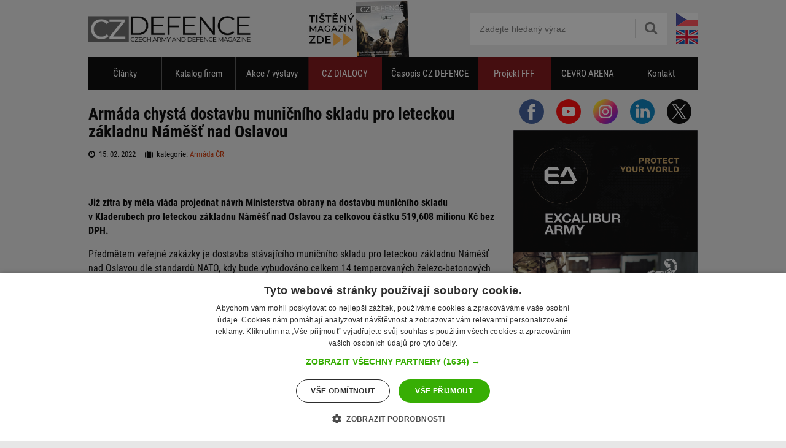

--- FILE ---
content_type: text/html; charset=UTF-8
request_url: https://www.czdefence.cz/clanek/armada-chysta-dostavbu-municniho-skladu-pro-leteckou-zakladnu-namest-nad-oslavou
body_size: 8234
content:
<!DOCTYPE html>
<html lang="cs">
<head>
    <meta charset="utf-8">
	<title>Armáda chystá dostavbu muničního skladu pro leteckou základnu Náměšť nad Oslavou | CZDEFENCE - czech army and defence magazine</title>
    <meta name="robots" content="index,follow">
	<meta name="keywords" content="Armáda,chystá,dostavbu,muničního,skladu,pro,leteckou,základnu,Náměšť,nad,Oslavou">
	<meta name="description" content="Armáda chystá dostavbu muničního skladu pro leteckou základnu Náměšť nad Oslavou">
	<meta name="author" content="CZDEFENCE">
	<meta name="creator" content="Plugo.cz - tvoříme luxusní responzivní eshopy, www stránky, webaplikace, texty pro vaše weby a spravujeme PPC kampaně [www.plugo.cz]">
	<meta name="format-detection" content="telephone=no">

    <script>(function(w,d,u){w.readyQ=[];w.bindReadyQ=[];function p(x,y){if(x==="ready"){w.bindReadyQ.push(y);}else{w.readyQ.push(x);}}let a={ready:p,bind:p};w.$=w.jQuery=function(f){if(f===d||f===u){return a}else{p(f)}}})(window,document)</script>

    <script>
        window.dataLayer = window.dataLayer || [];
        function gtag(){dataLayer.push(arguments);}
        gtag('consent','default',{"ad_storage":"denied","analytics_storage":"denied"});
    </script>
    <script src="/js/htmx.min.2.0.8.js"></script>

            <style>
            :root {
                --sidebar_block_count: 4;
            }
            </style>    <!-- Google Tag Manager -->
    <script>(function(w,d,s,l,i){w[l]=w[l]||[];w[l].push({'gtm.start':
    new Date().getTime(),event:'gtm.js'});var f=d.getElementsByTagName(s)[0],
    j=d.createElement(s),dl=l!='dataLayer'?'&l='+l:'';j.async=true;j.src=
    'https://www.googletagmanager.com/gtm.js?id='+i+dl;f.parentNode.insertBefore(j,f);
    })(window,document,'script','dataLayer','GTM-MV5BF5KM');</script>
    <!-- End Google Tag Manager -->

    <link rel="stylesheet" media="all" type="text/css" href="/css/web.50.css">
    <link rel="alternate" type="application/rss+xml" href="/rss2" title="RSS CZDENFECE">
	
	<link rel="apple-touch-icon" sizes="180x180" href="/favicon/apple-touch-icon.png">
	<link rel="icon" type="image/png" sizes="32x32" href="/favicon/favicon-32x32.png">
	<link rel="icon" type="image/png" sizes="16x16" href="/favicon/favicon-16x16.png">
	<link rel="manifest" href="/favicon/site.webmanifest">
	<link rel="mask-icon" href="/favicon/safari-pinned-tab.svg" color="#5bbad5">
	<link rel="shortcut icon" href="/favicon.ico">
	<meta name="msapplication-TileColor" content="#da532c">
	<meta name="msapplication-config" content="/favicon/browserconfig.xml">
	<meta name="theme-color" content="#ffffff">
	<meta name="viewport" content="width=device-width,initial-scale=1,maximum-scale=1,minimum-scale=1,user-scalable=no,minimal-ui">
<script type="application/ld+json">{
    "@context": "http://schema.org",
    "@type": "Article",
    "headline": "Armáda chystá dostavbu muničního skladu pro leteckou základnu Náměšť nad Oslavou",
    "description": "",
    "author": {
        "@type": "Person",
        "name": "Martin Šiška",
        "url": "https://www.czdefence.cz/autor/martin-siska"
    },
    "isFamilyFriendly": true,
    "mainEntityOfPage": {
        "@type": "WebPage",
        "@id": "https://www.czdefence.cz/clanek/armada-chysta-dostavbu-municniho-skladu-pro-leteckou-zakladnu-namest-nad-oslavou"
    },
    "datePublished": "Tue, 15 Feb 2022 07:11:25 +0100",
    "dateModified": "Fri, 16 Jan 2026 22:36:34 +0100",
    "publisher": {
        "@type": "Organization",
        "name": "czdefence.cz",
        "logo": {
            "@type": "ImageObject",
            "url": "https://www.czdefence.cz/css/logo.png"
        }
    },
    "about": [
        {
            "name": "Armáda"
        },
        {
            "name": "chystá"
        },
        {
            "name": "dostavbu"
        },
        {
            "name": "muničního"
        },
        {
            "name": "skladu"
        },
        {
            "name": "pro"
        },
        {
            "name": "leteckou"
        },
        {
            "name": "základnu"
        },
        {
            "name": "Náměšť"
        },
        {
            "name": "nad"
        },
        {
            "name": "Oslavou"
        }
    ],
    "image": [
        "https://www.czdefence.cz/cache/images/full/1229/1229--igloos-tit.jpg"
    ]
}</script><meta property="og:image" content="https://www.czdefence.cz/cache/images/full/1229/1229--igloos-tit.jpg"><meta property="og:title" content="Armáda chystá dostavbu muničního skladu pro leteckou základnu Náměšť nad Oslavou"><meta property="og:type" content="article"><meta property="og:url" content="https://www.czdefence.cz/clanek/armada-chysta-dostavbu-municniho-skladu-pro-leteckou-zakladnu-namest-nad-oslavou"><meta property="og:description" content="Již zítra by měla vláda projednat návrh Ministerstva obrany na dostavbu&amp;nbsp;muničního skladu v Kladerubech&amp;nbsp;pro leteckou základnu Náměšť nad&amp;#8230;"><meta property="fb:admins" content="1055124672,100000442028042,1842345006,1566618858"><meta property="fb:app_id" content="279004916216753"><script async src="https://www.googletagmanager.com/gtag/js?id=UA-2301467-6"></script>
<script>window.dataLayer = window.dataLayer || [];function gtag(){dataLayer.push(arguments);}gtag('js', new Date());gtag('config', 'UA-2301467-6');</script>
<script src="https://d.seznam.cz/recass/js/sznrecommend-measure.min.js" data-webid="911"></script>

<script>
let f1 = new FontFace('Roboto Condensed', 'url(/css/fonts/roboto-condensed-v25-latin_latin-ext-regular.woff2)', {style: 'normal', weight: '400', display: 'swap'}),
    f2 = new FontFace('Roboto Condensed', 'url(/css/fonts/roboto-condensed-v25-latin_latin-ext-italic.woff2)', {style: 'italic', weight: '400', display: 'swap'}),
    f3 = new FontFace('Roboto Condensed', 'url(/css/fonts/roboto-condensed-v25-latin_latin-ext-700.woff2)', {style: 'normal', weight: '700', display: 'swap'})
    f4 = new FontFace('Roboto Condensed', 'url(/css/fonts/roboto-condensed-v25-latin_latin-ext-700italic.woff2)', {style: 'italic', weight: '700', display: 'swap'})
    fonts = [f1,f2,f3,f4];
Promise.all(fonts.map((font) => font.load())).then(() => fonts.forEach((font) => document.fonts.add(font)));
</script>

<script type='text/javascript' src='https://platform-api.sharethis.com/js/sharethis.js#property=654ba8294ba88b0012e52c8d&product=sop' async='async'></script>
</head><body class="">
<a href="/banners/routes/60" id="fullsize_presentation" style="background:url(/data/presentation/60_czdialogy-casopis-02.jpg) 50% 0 no-repeat" onclick="window.open(this.href);return false;"></a><a class="fullsize_helper" href="/banners/routes/60"></a><div id="all"><div id="all2">

	<div id="header">

		<div class="logo_wrapper"><a class="logo" href="/" title="CZDEFENCE [zpět na úvodní stranu]"><span></span></a></div>

		<div class="header_language">
			<div>
				<a href="https://www.czdefence.cz" class="cz"><img src="/css/cz.svg" alt="CZDEFENCE.cz"></a>
				<a href="https://www.czdefence.com" class="en"><img src="/css/en1.svg" alt="CZDEFENCE.com"></a>
			</div>
		</div>

		<div class="search_wrap">
			<form id="search" method="get" action="/hledani">
				<fieldset>
					<input type="text" placeholder="Zadejte hledaný výraz" name="search" size="15" class="inp-text {validate:{required:true, notempty:true, messages:{required:'Toto pole je povinné'}}}">
					<div><button type="submit" aria-label="Hledat"><span class="icon-search"></span></button></div>
				</fieldset>
			</form>
		</div>

		<a href="javascript:;" class="mobile_toggle noprint toggle_menu" aria-label="Menu"><em>Menu</em><span></span></a>
<a id="magazin" href="/banners/routes/53" onclick="window.open(this.href);return false;"><img alt="" src="/data/presentation/53_czd-171x93.jpg"></a>	</div>

	<div id="mm_wrap"><div class="mm_wrap" id="mm"></div></div>

	<div id="menu" role="navigation">
		<ul>
<li class="nic"><a href="/clanky" class="m has_submenu">Články</a><ul><li><a href="/armada-ceske-republiky">Armáda ČR</a></li><li><a href="/az">Aktivní zálohy</a></li><li><a href="/historie">Historie</a></li><li><a href="/vystavy-veletrhy">Výstavy/veletrhy/konference</a></li><li><a href="/udalosti">Události</a></li><li><a href="/rozhovory">Rozhovory</a></li><li><a href="/vojenska-technika">Vojenská technika</a></li><li><a href="/tema">Téma</a></li></ul></li><li class="nic"><a href="/katalog-firem" class="m">Katalog firem</a></li><li class="nic"><a href="/akce-a-vystavy" class="m">Akce / výstavy</a></li><li class="fff"><a href="/czdialogy" class="m">CZ DIALOGY</a></li><li class="nic"><a href="/tisteny-magazin-czd" class="m">Časopis CZ DEFENCE</a></li><li class="fff"><a href="/projekt-fff" class="m has_submenu">Projekt FFF</a><ul><li><a href="/novinky">Novinky</a></li><li><a href="/registrace">Registrace</a></li><li><a href="/uzitecne-informace">Užitečné informace</a></li><li><a href="/fat-analyzy">FAT analýzy</a></li></ul></li><li class="nic"><a href="/cevro-arena" class="m">CEVRO ARENA</a></li><li class="nic"><a href="/kontakt">Kontakt</a></li>		</ul>
	</div>
<div class="hp_cover"><div class="hp_cover_absolute"><div id="sync3" class="owl-carousel owl-theme"><div class="item"><a class="link_1" href="/banners/routes/50" onclick="window.open(this.href);return false;"><img alt="" src="/data/presentation/50_inz-czdefence-web5.jpg"></a></div><div class="item"><a class="link_1" href="/banners/routes/21" onclick="window.open(this.href);return false;"><img alt="" src="/data/presentation/21_banner-1-varianta-2.jpg"></a></div><div class="item"><a class="link_1" href="/banners/routes/65" onclick="window.open(this.href);return false;"><img alt="" src="/data/presentation/65_tank-cz.jpg"></a></div><div class="item"><a class="link_1" href="/banners/routes/35" onclick="window.open(this.href);return false;"><img alt="" src="/data/presentation/35_banner-vojenska-technika-ii.jpg"></a></div></div></div><a id="kotva" href="javascript:;"></a></div>	<div id="container">

		<div id="sidebar">
            <div class="sidebar_social_icon">
                <a href="https://www.facebook.com/czdefence" target="_blank">
                    <img width="40" height="40" alt="facebook" src="/css/ikony/facebook.svg">
                </a>
                <a href="https://www.youtube.com/@czdefence" target="_blank">
                    <img width="40" height="40" alt="youtube" src="/css/ikony/youtube.svg">
                </a>
                <a href="https://www.instagram.com/czdefence/" target="_blank">
                    <img width="40" height="40" alt="instagram" src="/css/ikony/instagram.svg">
                </a>
                <a href="https://www.linkedin.com/company/cz-defence/" target="_blank">
                    <img width="40" height="40" alt="linkedin" src="/css/ikony/linkedin.svg">
                </a>
                <a href="https://x.com/CzDefence" target="_blank">
                    <img width="40" height="40" alt="X" src="/css/ikony/twitter.svg">
                </a>
            </div>

                    <div id="sidebar_block"
                        data-mm="(min-width: 993px)"
                        data-htmx-post="/api/get_sidebar"
                        data-htmx-target="#sidebar_block"
                        data-htmx-swap="innerHTML">
                    </div><div class="sidebox"><p class="title">Nejoblíbenější články</p><table><tr><td><a href="/clanek/jsou-spolu-v-zivote-i-ve-sluzbe-manzele-hajkovi-z-43-vysadkoveho-pluku"><img src="/cache/images/thumb2/3068/3068--haj-tit.jpg" alt="Jsou spolu v životě i ve službě: Manželé Hájkovi z 43. výsadkového pluku"></a></td><td><a href="/clanek/jsou-spolu-v-zivote-i-ve-sluzbe-manzele-hajkovi-z-43-vysadkoveho-pluku">Jsou spolu v životě i ve službě: Manželé Hájkovi z 43. výsadkového pluku</a></td></tr><tr><td><a href="/clanek/limitovana-edice-cz-75-raf-vzdava-hold-ceskoslovenskym-letcum-v-royal-air-force"><img src="/cache/images/thumb2/3069/3069--raf-tit.jpg" alt="Limitovaná edice CZ 75 RAF vzdává hold československým letcům v Royal Air Force"></a></td><td><a href="/clanek/limitovana-edice-cz-75-raf-vzdava-hold-ceskoslovenskym-letcum-v-royal-air-force">Limitovaná edice CZ 75 RAF vzdává hold československým letcům v Royal Air Force</a></td></tr><tr><td><a href="/clanek/putinuv-majstrstyk-svedsky-a-finsky-prinos-pro-nato"><img src="/cache/images/thumb2/3092/3092--swefin-tit.jpg" alt="Putinův majstrštyk: švédský a finský přínos pro NATO"></a></td><td><a href="/clanek/putinuv-majstrstyk-svedsky-a-finsky-prinos-pro-nato">Putinův majstrštyk: švédský a finský přínos pro NATO</a></td></tr><tr><td><a href="/clanek/skvela-zprava-pro-slovenske-vojenske-letectvo-vsechny-letouny-f-16-se-slovenskym-dvojkrizem-jsou-vyrobeny"><img src="/cache/images/thumb2/3079/3079--slov-tit.jpg" alt="Skvělá zpráva pro slovenské vojenské letectvo, všechny letouny F-16 se slovenským dvojkřížem jsou vyrobeny"></a></td><td><a href="/clanek/skvela-zprava-pro-slovenske-vojenske-letectvo-vsechny-letouny-f-16-se-slovenskym-dvojkrizem-jsou-vyrobeny">Skvělá zpráva pro slovenské vojenské letectvo, všechny letouny F-16 se slovenským dvojkřížem jsou vyrobeny</a></td></tr></table></div><div class="sidebox"><p class="title">Nejnavštěvovanější firmy</p><table><tr><td><a href="/katalog-firem/zbrane-systemy-rizeni-palby-munice/ceska-zbrojovka-as"><img src="/cache/images/list/company/15-company-logafirem-cz.jpg" alt="ČESKÁ ZBROJOVKA a.s."></a></td><td><a href="/katalog-firem/zbrane-systemy-rizeni-palby-munice/ceska-zbrojovka-as">ČESKÁ ZBROJOVKA a.s.</a></td></tr><tr><td><a href="/katalog-firem/zbrane-systemy-rizeni-palby-munice/excalibur-army-spol-s-ro"><img src="/cache/images/list/company/6-company-loga-excal-300x300.jpg" alt="EXCALIBUR ARMY s.r.o."></a></td><td><a href="/katalog-firem/zbrane-systemy-rizeni-palby-munice/excalibur-army-spol-s-ro">EXCALIBUR ARMY s.r.o.</a></td></tr><tr><td><a href="/katalog-firem/obrnena-a-jina-vozidla-a-vybaveni/tatra-trucks-as"><img src="/cache/images/list/company/8-company-tatra-logo-300.jpg" alt="TATRA TRUCKS a.s."></a></td><td><a href="/katalog-firem/obrnena-a-jina-vozidla-a-vybaveni/tatra-trucks-as">TATRA TRUCKS a.s.</a></td></tr><tr><td><a href="/katalog-firem/obrnena-a-jina-vozidla-a-vybaveni/svos-sro"><img src="/cache/images/list/company/16-company-loga-svos-300x300.jpg" alt="SVOS s.r.o."></a></td><td><a href="/katalog-firem/obrnena-a-jina-vozidla-a-vybaveni/svos-sro">SVOS s.r.o.</a></td></tr></table></div>			<div id="fb-like-box" class="fb-like-box" data-href="https://www.facebook.com/czdefence" data-width="300" data-height="291" data-show-faces="true" data-stream="false" data-header="false"></div>
		</div>

		<div id="content" role="main">

<div class="list3">	
	<h2>Armáda chystá dostavbu muničního skladu pro leteckou základnu Náměšť nad Oslavou</h2>

	<div class="info">
		<div class="dd">
			<span class="ws"><i class="icon-time"></i> &nbsp;15. 02. 2022 &nbsp;&nbsp;&nbsp;</span>
			<span class="ws"><i class="icon-suitcase"></i> &nbsp;kategorie: <a href="/armada-ceske-republiky">Armáda ČR</a></span>
		</div>
			</div>
    <div class="sharethis-inline-share-buttons" style="height: 32px;margin-top: 10px;"></div>
	<div id="t" style="margin-top: 15px;">
        <p><strong>Již zítra by&nbsp;měla vláda projednat návrh Ministerstva obrany na&nbsp;dostavbu&nbsp;muničního skladu v&nbsp;Kladerubech&nbsp;pro leteckou základnu Náměšť nad Oslavou&nbsp;za celkovou částku 519,608 milionu&nbsp;Kč bez DPH.</strong></p>

<p>Předmětem veřejné zakázky je&nbsp;dostavba stávajícího muničního skladu pro leteckou základnu Náměšť nad Oslavou dle standardů NATO, kdy bude vybudováno celkem 14&nbsp;temperovaných železo-betonových objektů typu „Igloo“ pro skladování letecké munice, z&nbsp;toho 5&nbsp;objektů bude vyčleněno pro potřeby NATO a&nbsp;9&nbsp;pro potřeby Armády České republiky. Součástí stavby bude i&nbsp;výstavba plochy 420 m2&nbsp;pro volné skládkování cca 28&nbsp;ISO kontejnerů a&nbsp;rekonstrukce stávajících objektů muničního skladu.</p>

<p style="text-align: center;"><a href="/images/CLANKY/ACR/TENDR/MUNICNISKLADY/igloo.jpg" rel="fancybox"><img alt="igloo" src="/images/CLANKY/ACR/TENDR/MUNICNISKLADY/igloo.jpg" /></a><strong>Foto:&nbsp;V rámci realizace veřejné zakázky bude vybudováno celkem 14&nbsp;temperovaných železo-betonových objektů typu „Igloo“ pro skladování letecké munice. (ilustrační foto) | United States Air Force</strong></p>

<p>Stavba je&nbsp;financovaná z&nbsp;Programu bezpečnostních investic NATO,&nbsp;v&nbsp;rámci čehož&nbsp;má zadavatel, tedy&nbsp;resort obrany, povinnost provést výběr dodavatele podle pravidel této mezinárodní organizace. Realizací zakázky dojde&nbsp;k naplnění&nbsp;požadovaných schopností definovaných strategickým velitelstvím NATO v&nbsp;souboru schopností číslo CP&nbsp;9A1385 „Defensive and Offensive Air Assets in&nbsp;SACEUR´S AOR“.</p><div class="wewrote"><a href="/clanek/na-univerzite-obrany-trenovali-ucastnici-kodifikacniho-systemu-nato"><img src="/cache/images/box/2880/2880--unob-tit.jpg" alt="Na Univerzitě obrany trénovali účastníci Kodifikačního systému NATO" loading="lazy" decoding="async" style="aspect-ratio:254/173;"></a><div><em>Psali jsme:</em><a onclick="ga('send', 'event', 'Link', 'Clanky');" href="/clanek/na-univerzite-obrany-trenovali-ucastnici-kodifikacniho-systemu-nato">Na Univerzitě obrany trénovali účastníci Kodifikačního systému NATO</a></div></div>

<p>V rámci vyhlášené mezinárodní veřejné soutěže byly resortu obrany doručeny tři nabídky s&nbsp;nabídkovou cenou od&nbsp;519,608 mil. Kč do&nbsp;571,525 mil. Kč bez DPH. &nbsp;Dne 19. 10. 2021 ukončila činnost komise pro posouzení a&nbsp;hodnocení nabídek s&nbsp;tím, že doporučila Ministerstvu obrany přijmout nabídku s&nbsp;nejnižší nabídkovou cenou ve&nbsp;výši 519.607.968,74 Kč bez DPH, tj. 628.725.642,18 Kč včetně DPH. (Metrostav a.s.). Tím však dochází k&nbsp;navýšení původně předpokládané hodnoty zakázky (419,011 mil. Kč bez DPH) o&nbsp;100,6 mil. Kč. Tento nárůst odpovídá současnému extrémnímu nárůstu cen stavebních prací a&nbsp;predikci jejich vývoje v&nbsp;období realizace stavby, tj. v&nbsp;letech 2022 až 2025. Navýšení celkových nákladů veřejné zakázky bylo schváleno MF&nbsp;ČR dne 22. 12. 2021 a&nbsp;Investičním výborem NATO dne 10. 12. 2021.</p>

<p>Jako možné alternativní řešení přichází v&nbsp;úvahu výběr dodavatele formou užšího řízení, čímž by&nbsp;však došlo k&nbsp;porušení pravidel NATO pro čerpání finančních prostředků z&nbsp;NSIP. České republice by&nbsp;tak vznikla povinnost vrátit autorizované prostředky NATO ve&nbsp;výši 7.068.880 eur. Dále by&nbsp;byla poškozena reputace České republiky jako spolehlivého člena Aliance respektujícího své závazky vyplývající z&nbsp;Washingtonské smlouvy.</p>

<p>Předpokládaný termín uzavření smlouvy je&nbsp;do 31. 3. 2022.</p></p><div id="sync_detail" class="owl-carousel owl-theme"><div class="wewrote"><a href="https://www.armyweb.cz/clanek/video-rusove-vybudovali-podzemni-sklad-munice-ktery-mel-byt-neprustrelny-stacilo-par-vterin-a-bylo-po-vsem" onclick="dataLayer.push({event:'article_navigation_click',click_url:window.location.href,click_element:'navigation_dots'});"><img src="https://www.armyweb.cz/cache/images/box/8453/8453--image.png" alt="Video: Rusové vybudovali podzemní sklad munice, který měl být neprůstřelný. Stačilo pár vteřin a&nbsp;bylo po&nbsp;všem" loading="lazy" decoding="async" style="aspect-ratio:254/173;"></a><div><em>Psali jsme:</em><a href="https://www.armyweb.cz/clanek/video-rusove-vybudovali-podzemni-sklad-munice-ktery-mel-byt-neprustrelny-stacilo-par-vterin-a-bylo-po-vsem" onclick="dataLayer.push({event:'article_navigation_click',click_url:window.location.href,click_element:'navigation_dots'});">Video: Rusové vybudovali podzemní sklad munice, který měl být neprůstřelný. Stačilo pár vteřin a&nbsp;bylo po&nbsp;všem</a></div></div><div class="wewrote"><a href="https://www.armyweb.cz/clanek/rusko-mluvi-o-jadernem-uderu-na-nemecko-a-britanii-evropa-dela-ze-neslysi" onclick="dataLayer.push({event:'article_navigation_click',click_url:window.location.href,click_element:'navigation_dots'});"><img src="https://www.armyweb.cz/cache/images/box/8455/8455--image-2.jpg" alt="Rusko mluví o&nbsp;jaderném úderu na&nbsp;Německo a&nbsp;Británii. Evropa dělá, že neslyší" loading="lazy" decoding="async" style="aspect-ratio:254/173;"></a><div><em>Psali jsme:</em><a href="https://www.armyweb.cz/clanek/rusko-mluvi-o-jadernem-uderu-na-nemecko-a-britanii-evropa-dela-ze-neslysi" onclick="dataLayer.push({event:'article_navigation_click',click_url:window.location.href,click_element:'navigation_dots'});">Rusko mluví o&nbsp;jaderném úderu na&nbsp;Německo a&nbsp;Británii. Evropa dělá, že neslyší</a></div></div><div class="wewrote"><a href="https://www.armyweb.cz/clanek/prejmenovani-nepomohlo-usa-zabavily-dalsi-rusky-tanker-napojeny-na-iranskou-ropu" onclick="dataLayer.push({event:'article_navigation_click',click_url:window.location.href,click_element:'navigation_dots'});"><img src="https://www.armyweb.cz/cache/images/box/8454/8454--image.png" alt="Přejmenování nepomohlo: USA zabavily další ruský tanker napojený na&nbsp;íránskou ropu" loading="lazy" decoding="async" style="aspect-ratio:254/173;"></a><div><em>Psali jsme:</em><a href="https://www.armyweb.cz/clanek/prejmenovani-nepomohlo-usa-zabavily-dalsi-rusky-tanker-napojeny-na-iranskou-ropu" onclick="dataLayer.push({event:'article_navigation_click',click_url:window.location.href,click_element:'navigation_dots'});">Přejmenování nepomohlo: USA zabavily další ruský tanker napojený na&nbsp;íránskou ropu</a></div></div></div>

<p>Zdroj:&nbsp;Ministerstvo obrany ČR</p>    </div>
	<div class="clearfix bottomsocial">
		<p class="f-left"><i class="icon-user"></i> &nbsp;Autor: <a href="/autor/martin-siska">Martin Šiška</a></p>			</div>
<div data-szn-recass-box='{"zone_id": 21146}'></div>
<div class="related"><h3>Podobné články</h3><div class="relatedbox"><div><a title="Jak dál s Armádou České republiky" href="/clanek/jak-dal-s-armadou-ceske-republiky"><img src="/cache/images/article/343/343--acr-tit.jpg" alt="Jak dál s Armádou České republiky"></a></div><p><a href="/clanek/jak-dal-s-armadou-ceske-republiky">Jak dál s Armádou České republiky</a></p></div><div class="relatedbox"><div><a title="Průzkum, akvizice cíle a noční operace na moderním bojišti z pohledu jednotlivce Pozemních sil AČR" href="/clanek/pruzkum-akvizice-cile-a-nocni-operace-na-modernim-bojisti-z-pohledu-jednotlivce-pozemnich-sil-acr"><img src="/cache/images/article/2677/2677--pruz2-tit.jpg" alt="Průzkum, akvizice cíle a noční operace na moderním bojišti z pohledu jednotlivce Pozemních sil AČR"></a></div><p><a href="/clanek/pruzkum-akvizice-cile-a-nocni-operace-na-modernim-bojisti-z-pohledu-jednotlivce-pozemnich-sil-acr">Průzkum, akvizice cíle a noční operace na moderním bojišti z pohledu jednotlivce Pozemních sil AČR</a></p></div><div class="relatedbox"><div><a title="Ministerstvo obrany zatím obdrží 5 miliard korun. Zbytek možná v únoru" href="/clanek/zatim-5-miliard-zbytek-v-unoru"><img src="/cache/images/article/705/705--5mldarmada-tit.jpg" alt="Ministerstvo obrany zatím obdrží 5 miliard korun. Zbytek možná v únoru"></a></div><p><a href="/clanek/zatim-5-miliard-zbytek-v-unoru">Ministerstvo obrany zatím obdrží 5 miliard korun. Zbytek možná v únoru</a></p></div></div></div>
<div class="cooperation_with"><span>Spolupracujeme s</span><a href="/banners/routes/55" onclick="window.open(this.href);return false;"><img alt="CZ- LEX" src="/data/presentation/55_banner-135x45.jpg"></a><a href="/banners/routes/56" onclick="window.open(this.href);return false;"><img alt="CZ - AOBP" src="/data/presentation/56_banner-135x45-aobp.jpg"></a></div>		</div>

	</div> <!-- /CONTAINER -->

</div> <!-- /ALL -->
<div id="footer" class="noprint">

	<p class="toplinks">
<a href="/clanky">Články</a> &nbsp;|&nbsp;<a href="/katalog-firem">Katalog firem</a> &nbsp;|&nbsp;<a href="/akce-a-vystavy">Akce / výstavy</a> &nbsp;|&nbsp;<a href="/czdialogy">CZ DIALOGY</a> &nbsp;|&nbsp;<a href="/tisteny-magazin-czd">Časopis CZ DEFENCE</a> &nbsp;|&nbsp;<a href="/projekt-fff">Projekt FFF</a> &nbsp;|&nbsp;<a href="/cevro-arena">CEVRO ARENA</a> &nbsp;|&nbsp;<a href="/pravidla">Pravidla</a> &nbsp;|&nbsp; <a href="/ochrana-osobnich-udaju">Ochrana osobních údajů</a> &nbsp;|&nbsp; <a href="/kontakt">Kontakt</a>	</p>

	<p>2026 &copy; CZDEFENCE.cz – Czech Army &amp; Defence Magazine &nbsp; | &nbsp; <a href="&#109;&#97;&#105;&#108;&#116;&#111;&#58;&#105;&#110;&#102;&#111;&#64;&#99;&#122;&#100;&#101;&#102;&#101;&#110;&#99;&#101;&#46;&#99;&#122;">&#105;&#110;&#102;&#111;&#64;&#99;&#122;&#100;&#101;&#102;&#101;&#110;&#99;&#101;&#46;&#99;&#122;</a> &nbsp; | &nbsp; <a href="javascript:CookieScript.instance.show()">Nastavení cookies</a></p>

	<p class="copyright">Vytvořilo: Plugo - <a title="Plugo - tvorba graficky jedinečných a úspěšných internetových obchodů na míru" href="https://www.plugo.cz/">tvorba e-shopů</a>, <a title="Plugo - tvorba www stránek, web aplikací, intranetů, CRM, CMS" href="https://www.plugo.cz/">tvorba www stránek</a></div></div>

<div id="fb-root"></div>
<script>(function(d, s, id) {var js, fjs = d.getElementsByTagName(s)[0];if (d.getElementById(id)) return;js = d.createElement(s); js.id = id;js.src = ('https:' == document.location.protocol ? 'https:' : 'http:') + "//connect.facebook.net/cs_CZ/all.js#xfbml=1";fjs.parentNode.insertBefore(js, fjs);}(document, 'script', 'facebook-jssdk'));</script>

<div class="datapicker_assets"></div>

<script src="/js/jquery-3.7.1.min.js"></script>
<script src="/js/jquery.migrate.3.0.1.js"></script>
<script src="/js/web.13.js"></script>
<script src="https://d.seznam.cz/recass/js/sznrecommend.min.js"></script>
<script>sznRecass.getRecommendationsByTags();</script>

<script>[].forEach.call(document.querySelectorAll('.adsbygoogle'), function(){(adsbygoogle = window.adsbygoogle || []).push({});});</script>
</body>
</html>


--- FILE ---
content_type: text/html; charset=UTF-8
request_url: https://www.czdefence.cz/api/get_sidebar
body_size: -281
content:
<a href="/banners/routes/24" target="_blank"><img alt="EXCALIBUR" src="/data/presentation/24_24-24-ea-300x200px-final-v3.jpg" width="300" height="200"></a><a href="/banners/routes/68" target="_blank"><img alt="RIGAD" src="/data/presentation/68_2-armyweb.jpg" width="300" height="200"></a><a href="/banners/routes/5" target="_blank"><img alt="CZ_DIALOGY" src="/data/presentation/5_banner-300x200-02.jpg" width="300" height="200"></a><a href="/banners/routes/84" target="_blank"><img alt="BRAVO SIX" src="/data/presentation/84_banner-aww.jpg" width="300" height="300"></a>

--- FILE ---
content_type: text/css;charset=UTF-8
request_url: https://www.czdefence.cz/css/web.50.css
body_size: 16047
content:
@import '/css/3rd-party/jquery.fancybox.min.css';:root{--sidebar_block_height:200px;--sidebar_block_gap:10px}.flex{display:-webkit-box;display:flex}.inline-flex{display:-webkit-inline-box;display:inline-flex}.flex-row{-webkit-box-orient:horizontal;-webkit-box-direction:normal;flex-direction:row}.flex-row-reverse{-webkit-box-orient:horizontal;-webkit-box-direction:reverse;flex-direction:row-reverse}.flex-col{-webkit-box-orient:vertical;-webkit-box-direction:normal;flex-direction:column}.flex-col-reverse{-webkit-box-orient:vertical;-webkit-box-direction:reverse;flex-direction:column-reverse}.flex-wrap{flex-wrap:wrap}.flex-wrap-reverse{flex-wrap:wrap-reverse}.flex-no-wrap{flex-wrap:nowrap}.items-start{-webkit-box-align:start;align-items:flex-start}.items-end{-webkit-box-align:end;align-items:flex-end}.items-center{-webkit-box-align:center;align-items:center}.items-baseline{-webkit-box-align:baseline;align-items:baseline}.items-stretch{-webkit-box-align:stretch;align-items:stretch}.self-auto{align-self:auto}.self-start{align-self:flex-start}.self-end{align-self:flex-end}.self-center{align-self:center}.self-stretch{align-self:stretch}.justify-start{-webkit-box-pack:start;justify-content:flex-start}.justify-end{-webkit-box-pack:end;justify-content:flex-end}.justify-center{-webkit-box-pack:center;justify-content:center}.justify-between{-webkit-box-pack:justify;justify-content:space-between}.justify-around{justify-content:space-around}.content-center{align-content:center}.content-start{align-content:flex-start}.content-end{align-content:flex-end}.content-between{align-content:space-between}.content-around{align-content:space-around}.flex-1{-webkit-box-flex:1;flex:1}.flex-auto{-webkit-box-flex:1;flex:auto}.flex-initial{-webkit-box-flex:initial;flex:initial}.flex-none{-webkit-box-flex:0;flex:none}.flex-grow{-webkit-box-flex:1;flex-grow:1}.flex-shrink{flex-shrink:1}.flex-no-grow{-webkit-box-flex:0;flex-grow:0}.flex-no-shrink{flex-shrink:0}.clearfix:after{display:table;content:"";clear:both}.hide-text{font:0/0 a;color:transparent;text-shadow:none;background-color:transparent;border:0}.w8{width:12.5%}.w7{width:14.28571%;width:calc(100% / 7)}.w6{width:16.666667%;width:calc(100% / 6)}.w5{width:20%}.w4{width:25%}.w3{width:33.3333333%;width:calc(100% / 3)}.w2{width:50%}.w1{width:100%}.owl-carousel{display:none;width:100%;-webkit-tap-highlight-color:transparent;position:relative;z-index:1}.owl-carousel .owl-stage{position:relative;-ms-touch-action:pan-Y;touch-action:manipulation;-moz-backface-visibility:hidden}.owl-carousel .owl-stage:after{content:".";display:block;clear:both;visibility:hidden;line-height:0;height:0}.owl-carousel .owl-stage-outer{position:relative;overflow:hidden;-webkit-transform:translate3d(0px, 0px, 0px)}.owl-carousel .owl-wrapper,.owl-carousel .owl-item{-webkit-backface-visibility:hidden;-moz-backface-visibility:hidden;-ms-backface-visibility:hidden;-webkit-transform:translate3d(0, 0, 0);-moz-transform:translate3d(0, 0, 0);-ms-transform:translate3d(0, 0, 0)}.owl-carousel .owl-item{position:relative;min-height:1px;float:left;-webkit-backface-visibility:hidden;-webkit-tap-highlight-color:transparent;-webkit-touch-callout:none}.owl-carousel .owl-item img{display:block;width:100%}.owl-carousel .owl-nav.disabled,.owl-carousel .owl-dots.disabled{display:none}.owl-carousel .owl-nav .owl-prev,.owl-carousel .owl-nav .owl-next,.owl-carousel .owl-dot{cursor:pointer;-webkit-user-select:none;-khtml-user-select:none;-moz-user-select:none;-ms-user-select:none;user-select:none}.owl-carousel .owl-nav button.owl-prev,.owl-carousel .owl-nav button.owl-next,.owl-carousel button.owl-dot{background:none;color:inherit;border:none;padding:0 !important;font:inherit}.owl-carousel.owl-loaded{display:block}.owl-carousel.owl-loading{opacity:0;display:block}.owl-carousel.owl-hidden{opacity:0}.owl-carousel.owl-refresh .owl-item{visibility:hidden}.owl-carousel.owl-drag .owl-item{-ms-touch-action:pan-y;touch-action:pan-y;-webkit-user-select:none;-moz-user-select:none;-ms-user-select:none;user-select:none}.owl-carousel.owl-grab{cursor:move;cursor:grab}.owl-carousel.owl-rtl{direction:rtl}.owl-carousel.owl-rtl .owl-item{float:right}.no-js .owl-carousel{display:block}.owl-carousel .animated{animation-duration:1000ms;animation-fill-mode:both}.owl-carousel .owl-animated-in{z-index:0}.owl-carousel .owl-animated-out{z-index:1}.owl-carousel .fadeOut{animation-name:fadeOut}@keyframes fadeOut{0%{opacity:1}100%{opacity:0}}.owl-height{transition:height 500ms ease-in-out}.owl-carousel .owl-item .owl-lazy{opacity:0;transition:opacity 400ms ease}.owl-carousel .owl-item .owl-lazy[src^=""],.owl-carousel .owl-item .owl-lazy:not([src]){max-height:0}.owl-carousel .owl-item img.owl-lazy{transform-style:preserve-3d}.owl-carousel .owl-video-wrapper{position:relative;height:100%;background:#000}.owl-carousel .owl-video-play-icon{position:absolute;height:80px;width:80px;left:50%;top:50%;margin-left:-40px;margin-top:-40px;background:url("/css/3rd-party/owl.video.play.png") no-repeat;cursor:pointer;z-index:1;-webkit-backface-visibility:hidden;transition:transform 100ms ease}.owl-carousel .owl-video-play-icon:hover{-ms-transform:scale(1.3, 1.3);transform:scale(1.3, 1.3)}.owl-carousel .owl-video-playing .owl-video-tn,.owl-carousel .owl-video-playing .owl-video-play-icon{display:none}.owl-carousel .owl-video-tn{opacity:0;height:100%;background-position:center center;background-repeat:no-repeat;background-size:contain;transition:opacity 400ms ease}.owl-carousel .owl-video-frame{position:relative;z-index:1;height:100%;width:100%}.tooltipster-default,.tooltipster-bigger,.tooltipster-info,.tooltipster-smaller,.tooltipster-validate,.tooltipster-nopadding{background:#FF5C5C;color:#fff;border:0 solid #FF5C5C;box-shadow:0 0 4px rgba(0,0,0,0.18);-moz-box-shadow:0 0 4px rgba(0,0,0,0.18),transparent 0 0 0;-webkit-box-shadow:0 0 4px rgba(0,0,0,0.18),transparent 0 0 0;box-shadow:0 0 4px rgba(0,0,0,0.18),transparent 0 0 0;-webkit-box-sizing:border-box;-moz-box-sizing:border-box;box-sizing:border-box}.tooltipster-default .tooltipster-content,.tooltipster-bigger .tooltipster-content,.tooltipster-info .tooltipster-content,.tooltipster-smaller .tooltipster-content,.tooltipster-validate .tooltipster-content,.tooltipster-nopadding .tooltipster-content{line-height:18px;padding:2px 8px 4px;text-align:left;overflow:hidden;font-size:12px}.tooltipster-bigger .tooltipster-content{padding:15px 20px;font-size:13px}.tooltipster-info{background:#fff;color:#777;border:0 solid #aed1f7}.tooltipster-smaller{background:#fff;color:#fff;border:0 solid #aed1f7}.tooltipster-validate{background:#FF5C5C;color:#fff;border:0}.tooltipster-nopadding .tooltipster-content{padding:0}.tooltipster-icon{cursor:help;margin-left:4px}.tooltipster-base{padding:0;font-size:0;line-height:0;position:absolute;left:0;top:0;z-index:100;pointer-events:none;width:auto;overflow:visible}.tooltipster-base .tooltipster-content{overflow:hidden}.tooltipster-arrow{display:block;text-align:center;width:100%;height:100%;position:absolute;top:0;left:0;z-index:-1}.tooltipster-arrow span,.tooltipster-arrow-border{display:block;width:0;height:0;position:absolute}.tooltipster-arrow-top span,.tooltipster-arrow-top-right span,.tooltipster-arrow-top-left span{border-left:8px solid transparent !important;border-right:8px solid transparent !important;border-top:8px solid;bottom:-7px}.tooltipster-arrow-top .tooltipster-arrow-border,.tooltipster-arrow-top-right .tooltipster-arrow-border,.tooltipster-arrow-top-left .tooltipster-arrow-border{border-left:9px solid transparent !important;border-right:9px solid transparent !important;border-top:9px solid;bottom:-7px}.tooltipster-arrow-bottom span,.tooltipster-arrow-bottom-right span,.tooltipster-arrow-bottom-left span{border-left:8px solid transparent !important;border-right:8px solid transparent !important;border-bottom:8px solid;top:-7px}.tooltipster-arrow-bottom .tooltipster-arrow-border,.tooltipster-arrow-bottom-right .tooltipster-arrow-border,.tooltipster-arrow-bottom-left .tooltipster-arrow-border{border-left:9px solid transparent !important;border-right:9px solid transparent !important;border-bottom:9px solid;top:-7px}.tooltipster-arrow-top span,.tooltipster-arrow-top .tooltipster-arrow-border,.tooltipster-arrow-bottom span,.tooltipster-arrow-bottom .tooltipster-arrow-border{left:0;right:0;margin:0 auto}.tooltipster-arrow-top-left span,.tooltipster-arrow-bottom-left span{left:6px}.tooltipster-arrow-top-left .tooltipster-arrow-border,.tooltipster-arrow-bottom-left .tooltipster-arrow-border{left:5px}.tooltipster-arrow-top-right span,.tooltipster-arrow-bottom-right span{right:0}.tooltipster-arrow-top-right span{border-left:10px solid transparent !important;border-right:0 !important;border-top:10px solid;bottom:-10px}.tooltipster-arrow-bottom-right span{border-left:10px solid transparent !important;border-right:0 !important;border-bottom:10px solid;top:-10px}.tooltipster-arrow-top-right .tooltipster-arrow-border,.tooltipster-arrow-bottom-right .tooltipster-arrow-border{right:5px}.tooltipster-arrow-left span,.tooltipster-arrow-left .tooltipster-arrow-border{border-top:8px solid transparent !important;border-bottom:8px solid transparent !important;border-left:8px solid;top:50%;margin-top:-7px;right:-7px}.tooltipster-arrow-left .tooltipster-arrow-border{border-top:9px solid transparent !important;border-bottom:9px solid transparent !important;border-left:9px solid;margin-top:-8px}.tooltipster-arrow-right span,.tooltipster-arrow-right .tooltipster-arrow-border{border-top:7px solid transparent !important;border-bottom:7px solid transparent !important;border-right:7px solid;top:50%;margin-top:-7px;left:-6px}.tooltipster-arrow-right .tooltipster-arrow-border{border-top:9px solid transparent !important;border-bottom:9px solid transparent !important;border-right:9px solid;margin-top:-8px}.tooltipster-fade{opacity:0;-webkit-transition-property:opacity;-moz-transition-property:opacity;-o-transition-property:opacity;-ms-transition-property:opacity;transition-property:opacity}.tooltipster-fade-show{opacity:1}.tooltipster-grow{-webkit-transform:scale(0, 0);-moz-transform:scale(0, 0);-o-transform:scale(0, 0);-ms-transform:scale(0, 0);transform:scale(0, 0);-webkit-transition-property:-webkit-transform;-moz-transition-property:-moz-transform;-o-transition-property:-o-transform;-ms-transition-property:-ms-transform;transition-property:transform;-webkit-backface-visibility:hidden}.tooltipster-grow-show{-webkit-transform:scale(1, 1);-moz-transform:scale(1, 1);-o-transform:scale(1, 1);-ms-transform:scale(1, 1);transform:scale(1, 1);-webkit-transition-timing-function:cubic-bezier(.175, .885, .32, 1);-webkit-transition-timing-function:cubic-bezier(.175, .885, .32, 1.15);-moz-transition-timing-function:cubic-bezier(.175, .885, .32, 1.15);-ms-transition-timing-function:cubic-bezier(.175, .885, .32, 1.15);-o-transition-timing-function:cubic-bezier(.175, .885, .32, 1.15);transition-timing-function:cubic-bezier(.175, .885, .32, 1.15)}.tooltipster-swing{opacity:0;-webkit-transform:rotateZ(4deg);-moz-transform:rotateZ(4deg);-o-transform:rotateZ(4deg);-ms-transform:rotateZ(4deg);transform:rotateZ(4deg);-webkit-transition-property:-webkit-transform,opacity;-moz-transition-property:-moz-transform;-o-transition-property:-o-transform;-ms-transition-property:-ms-transform;transition-property:transform}.tooltipster-swing-show{opacity:1;-webkit-transform:rotateZ(0deg);-moz-transform:rotateZ(0deg);-o-transform:rotateZ(0deg);-ms-transform:rotateZ(0deg);transform:rotateZ(0deg);-webkit-transition-timing-function:cubic-bezier(.23, .635, .495, 1);-webkit-transition-timing-function:cubic-bezier(.23, .635, .495, 2.4);-moz-transition-timing-function:cubic-bezier(.23, .635, .495, 2.4);-ms-transition-timing-function:cubic-bezier(.23, .635, .495, 2.4);-o-transition-timing-function:cubic-bezier(.23, .635, .495, 2.4);transition-timing-function:cubic-bezier(.23, .635, .495, 2.4)}.tooltipster-fall{top:0;-webkit-transition-property:top;-moz-transition-property:top;-o-transition-property:top;-ms-transition-property:top;transition-property:top;-webkit-transition-timing-function:cubic-bezier(.175, .885, .32, 1);-webkit-transition-timing-function:cubic-bezier(.175, .885, .32, 1.15);-moz-transition-timing-function:cubic-bezier(.175, .885, .32, 1.15);-ms-transition-timing-function:cubic-bezier(.175, .885, .32, 1.15);-o-transition-timing-function:cubic-bezier(.175, .885, .32, 1.15);transition-timing-function:cubic-bezier(.175, .885, .32, 1.15)}.tooltipster-fall.tooltipster-dying{-webkit-transition-property:all;-moz-transition-property:all;-o-transition-property:all;-ms-transition-property:all;transition-property:all;top:0px !important;opacity:0}.tooltipster-slide{left:-40px;-webkit-transition-property:left;-moz-transition-property:left;-o-transition-property:left;-ms-transition-property:left;transition-property:left;-webkit-transition-timing-function:cubic-bezier(.175, .885, .32, 1);-webkit-transition-timing-function:cubic-bezier(.175, .885, .32, 1.15);-moz-transition-timing-function:cubic-bezier(.175, .885, .32, 1.15);-ms-transition-timing-function:cubic-bezier(.175, .885, .32, 1.15);-o-transition-timing-function:cubic-bezier(.175, .885, .32, 1.15);transition-timing-function:cubic-bezier(.175, .885, .32, 1.15)}.tooltipster-slide.tooltipster-dying{-webkit-transition-property:all;-moz-transition-property:all;-o-transition-property:all;-ms-transition-property:all;transition-property:all;left:0px !important;opacity:0}.tooltipster-content-changing{opacity:.5;-webkit-transform:scale(1.1, 1.1);-moz-transform:scale(1.1, 1.1);-o-transform:scale(1.1, 1.1);-ms-transform:scale(1.1, 1.1);transform:scale(1.1, 1.1)}#sync3{width:100%;height:100%;position:relative}#sync3 .item{height:100%;background-position:50% 80%;background-size:cover}#sync3 .item a{position:absolute;top:0;left:0;bottom:0;right:0}#sync3 .owl-stage-outer,#sync3 .owl-stage,#sync3 .owl-item{height:100%}#sync3 .owl-dots{position:absolute;left:50%;bottom:14px;-webkit-transform:translateX(-50%);-ms-transform:translateX(-50%);transform:translateX(-50%)}#sync3 .owl-dot{margin:0 5px;background:#fff;display:inline-block;-moz-border-radius:100%;border-radius:100%;-webkit-border-radius:100%;width:12px;height:12px}#sync3 .owl-dot.active{background:#6d6e56}#sync_detail{margin-bottom:20px}#sync_detail .owl-dots{position:absolute;left:50%;bottom:-10px;-webkit-transform:translateX(-50%);-ms-transform:translateX(-50%);transform:translateX(-50%)}#sync_detail .owl-dot{margin:0 3px;background:#fff;display:inline-block;border:1px solid #6d6e56;-moz-border-radius:100%;border-radius:100%;-webkit-border-radius:100%;width:12px;height:12px}#sync_detail .owl-dot.active{background:#6d6e56}.hp_cover{margin:15px 0;aspect-ratio:992/350;position:relative}.hp_cover_absolute{position:absolute;height:100%;top:0;left:0;right:0;overflow:hidden}.form_wrap{position:relative;background:#e6e6d3;border-top:1px solid #acad96;padding:38px;margin:40px -20px -20px}#ajax_overlay{-webkit-flex:initial;-moz-flex:initial;-ms-flex:initial;flex:initial;display:-webkit-box;display:flex;-webkit-box-pack:center;justify-content:center}#ajax_overlay svg{align-self:center}.form{position:relative;margin:auto}.form .rowWrap{-webkit-flex:initial;-moz-flex:initial;-ms-flex:initial;flex:initial;display:-webkit-box;display:flex;-webkit-box-pack:justify;justify-content:space-between}.form .row,.form .row2{width:100%;clear:both;text-align:left;font-size:17px}.form .row:after,.form .row2:after{display:table;content:"";clear:both}.form .row:after,.form .row2:after{display:table;content:"";clear:both}.form .row:after,.form .row2:after{display:table;content:"";clear:both}.form .row2{clear:none;width:48%}.form .row3{clear:none;width:32%}.form .label{display:block;padding:8px 0 0;text-align:left;text-transform:uppercase;color:#000;-webkit-box-sizing:border-box;-moz-box-sizing:border-box;box-sizing:border-box;font-size:15px}.form .label span{color:#da0000;font-weight:700;margin-left:2px;top:-4px;position:relative;font-size:20px}.form .data,.form .data2{display:block;width:100%;text-align:left;padding:2px 0 5px 0;-webkit-box-sizing:border-box;-moz-box-sizing:border-box;box-sizing:border-box}.form .data2{padding:13px 0 5px}.form input,.form select,.form textarea{background:#f9f9f9;border:1px solid #b8b9aa;padding:12px 10px;width:100%;font-family:Calibri,Arial,Helvetica,sans-serif;box-shadow:0 0 3px rgba(107,118,158,0.18) inset;-moz-box-shadow:0 0 3px rgba(107,118,158,0.18) inset,transparent 0 0 0;-webkit-box-shadow:0 0 3px rgba(107,118,158,0.18) inset,transparent 0 0 0;box-shadow:0 0 3px rgba(107,118,158,0.18) inset,transparent 0 0 0;font-size:14px;-webkit-box-sizing:border-box;-moz-box-sizing:border-box;box-sizing:border-box;-moz-border-radius:0;border-radius:0;-webkit-border-radius:0}.form .half{width:50%}.form button{background:#000;color:#fff;border:0;padding:12px 25px;border-radius:0;margin-top:10px;cursor:pointer;text-transform:uppercase;font-weight:700;-webkit-transition:all .2s ease-in-out 0s;transition:all .2s ease-in-out 0s;-moz-transition:all .2s ease-in-out;-o-transition:all .2s ease-in-out;-webkit-transition:all .2s ease-in-out;transition:all .2s ease-in-out;transform:translateZ(0);font-size:14px}.form button:hover,.form button:focus{background:#fcb040;color:#000}.form .radio,.form .checkbox{width:auto;background:none;border:0;box-shadow:none;-moz-box-shadow:none,transparent 0 0 0;-webkit-box-shadow:none,transparent 0 0 0;box-shadow:none,transparent 0 0 0}.form textarea{height:130px;line-height:1.5em}.form p{margin:0;font-size:17px}.form em{color:#b7b7b7;font-weight:300;float:right;text-transform:none;font-size:13px}.form .req{padding-left:3px;color:red;font-weight:800;font-size:20px}#mm_wrap{display:none;background:#6d6e56;z-index:200;position:relative}.mm_wrap{width:100%;height:auto;overflow:hidden;position:relative;background:0;border-bottom:5px solid #5c5d49}.mm_shift{position:relative;height:auto;will-change:transform;-webkit-transition:all .8s cubic-bezier(.68, 0, .265, 1);transition:all .8s cubic-bezier(.68, 0, .265, 1)}.mm_shift ul{background:#6d6e56;will-change:transform;z-index:1;-webkit-transition:all .8s cubic-bezier(.68, 0, .265, 1);transition:all .8s cubic-bezier(.68, 0, .265, 1);-webkit-transform-style:preserve-3d;-ms-transform-style:preserve-3d;transform-style:preserve-3d}.mm{padding:0;margin:0;width:100%;position:relative}.mm .mm_item{display:block;position:relative}.mm li{list-style:none;margin:0;padding:0;text-align:left;border-bottom:1px solid #5c5d49;background:none}.mm li:last-child{border:0}.mm>li>span>.collapsible{position:relative}.mm a{display:block;height:auto;text-align:left;padding:0 5px 0 20px;text-decoration:none;white-space:normal;color:#fff;font-weight:400;line-height:40px;will-change:color, background;font-size:15px;-webkit-transition:all .2s ease-in-out 0s;transition:all .2s ease-in-out 0s;-moz-transition:all .2s ease-in-out;-o-transition:all .2s ease-in-out;-webkit-transition:all .2s ease-in-out;transition:all .2s ease-in-out;transform:translateZ(0);-webkit-box-sizing:border-box;-moz-box-sizing:border-box;box-sizing:border-box;overflow:hidden;text-overflow:ellipsis;white-space:nowrap}.mm a:hover{background:#fb9b0e;color:#000}.mm .mm_open{display:block;width:40px;float:right;position:absolute;right:0;top:0;bottom:0;padding:0;margin:0;cursor:pointer;border-left:1px solid #5c5d49;text-align:center;line-height:44px;background:#6d6e56;font-size:24px}.mm .mm_open:hover{background:#fb9b0e;color:#000}.mm .mm_open i{position:absolute;top:0;left:0;bottom:0;width:40px;font-style:normal;-webkit-transition:all .3s cubic-bezier(.68, 0, .265, 1);transition:all .3s cubic-bezier(.68, 0, .265, 1)}.mm .mm_open i::before{position:absolute;top:0;left:0;bottom:0;width:40px;line-height:40px;font-family:FontAwesome;content:"\f105"}.mm .mm_back{background:#fb9b0e;position:relative;color:#fff}.mm .mm_back:hover{background:#d37f03;color:#fff}.mm .mm_back:hover i{border-color:#fb9b0e}.mm .mm_back i{float:left;display:block;overflow:hidden;position:absolute;top:0;left:0;bottom:0;width:40px;line-height:40px;text-align:center;border-right:1px solid #f19104;-webkit-transition:all .2s ease-in-out 0s;transition:all .2s ease-in-out 0s;-moz-transition:all .2s ease-in-out;-o-transition:all .2s ease-in-out;-webkit-transition:all .2s ease-in-out;transition:all .2s ease-in-out;transform:translateZ(0);font-size:24px}.mm .mm_back span{display:block;height:40px;margin-left:40px}.mm .collapsible{margin-right:40px}.mm ul{margin:0;padding:0;zoom:1;display:block;position:absolute;top:0;left:100%;width:100%}#mm_lang,#mm_currency{width:100%;text-align:center;padding:0 0 10px}#mm_lang:after,#mm_currency:after{display:table;content:"";clear:both}#mm_lang:after,#mm_currency:after{display:table;content:"";clear:both}#mm_lang:after,#mm_currency:after{display:table;content:"";clear:both}#mm_lang a,#mm_currency a{color:#000;border:1px solid #ddd;text-decoration:none;text-align:center;display:inline-block;z-index:1;background:#fff;font-size:12px;line-height:28px;width:40px;height:30px;-webkit-box-sizing:border-box;-moz-box-sizing:border-box;box-sizing:border-box;-webkit-transition:all .2s ease-in-out 0s;transition:all .2s ease-in-out 0s;-moz-transition:all .2s ease-in-out;-o-transition:all .2s ease-in-out;-webkit-transition:all .2s ease-in-out;transition:all .2s ease-in-out;transform:translateZ(0)}#mm_lang a.active,#mm_currency a.active,#mm_lang a.active:hover,#mm_currency a.active:hover{color:#fff;background:#fb9b0e;border-color:#fb9b0e;cursor:default}#mm_lang a:hover,#mm_currency a:hover{color:#fff;border-color:#fcb040;background:#fcb040;z-index:10}#mm_lang a+a,#mm_currency a+a{margin-left:-1px}#mm_currency a{padding:0 10px;width:auto}@media screen and (max-width:400px){#mm_lang a,#mm_currency a{width:33.3333333%;width:calc(100% / 3)}}#mm_login{padding:10px}#mm_login:after{display:table;content:"";clear:both}#mm_login:after{display:table;content:"";clear:both}#mm_login:after{display:table;content:"";clear:both}#mm_login p{margin:0}#mm_login p:after{display:table;content:"";clear:both}#mm_login p:after{display:table;content:"";clear:both}#mm_login p:after{display:table;content:"";clear:both}#mm_login a{float:left;display:block;padding:0 5px 0 45px;color:#fff;text-decoration:none;text-align:center;border:0 solid 0;width:48.5%;position:relative;background:#fb9f18;overflow:hidden;text-overflow:ellipsis;white-space:nowrap;-webkit-transition:all .2s ease-in-out 0s;transition:all .2s ease-in-out 0s;-moz-transition:all .2s ease-in-out;-o-transition:all .2s ease-in-out;-webkit-transition:all .2s ease-in-out;transition:all .2s ease-in-out;transform:translateZ(0);-webkit-box-sizing:border-box;-moz-box-sizing:border-box;box-sizing:border-box;font-size:14px;line-height:40px}#mm_login a:hover{background:#fb9b0e;border-color:#fb9b0e;color:#fff}#mm_login a:hover i{background:#fb9b0e;color:#fff}#mm_login a:hover i:before{padding-left:15px}#mm_login a:first-child{margin-right:3%}#mm_login i{display:block;position:absolute;top:-1px;left:-1px;background:#ba7003;color:#fff;text-align:center;line-height:45px;width:42px;height:42px;font-size:17px}#mm_login i:before{-webkit-transition:all .2s ease-in-out 0s;transition:all .2s ease-in-out 0s;-moz-transition:all .2s ease-in-out;-o-transition:all .2s ease-in-out;-webkit-transition:all .2s ease-in-out;transition:all .2s ease-in-out;transform:translateZ(0)}@media screen and (max-width:400px){#mm_login a{font-size:12px}}@media screen and (max-width:319px){#mm_login a{float:none;margin:0 !important;width:100%;text-align:left;padding:0 5px 0 55px}#mm_login a:last-child{margin-bottom:0 !important}}.toggle_menu{float:right;position:relative;text-decoration:none;display:none;line-height:52px;padding-right:52px;height:52px;background:#6d6e56;top:50%;margin-top:-26px;will-change:background;z-index:200;-webkit-transition:all .3s cubic-bezier(.68, 0, .265, 1);transition:all .3s cubic-bezier(.68, 0, .265, 1);-webkit-order:3;-moz-order:3;-ms-order:3;order:3;border-radius:4px;-moz-border-radius:0;border-radius:0;-webkit-border-radius:0}.toggle_menu em{color:#fff;text-transform:uppercase;text-decoration:none;font-style:normal;position:absolute;top:6px;left:0;width:100%;text-align:center;display:block;line-height:1em;padding:0;font-size:10px;-webkit-transition:.2s 0s cubic-bezier(.68, 0, .265, 1);transition:.2s 0s cubic-bezier(.68, 0, .265, 1)}.toggle_menu span,.toggle_menu span::before,.toggle_menu span::after{position:absolute;display:inline-block;height:3px;width:28px;background:#fff}.toggle_menu span{position:absolute;top:64%;right:12px;margin-top:-2px;will-change:transform, opacity;-webkit-transition:.2s 0s cubic-bezier(.68, 0, .265, 1);transition:.2s 0s cubic-bezier(.68, 0, .265, 1)}.toggle_menu span::before,.toggle_menu span::after{content:"";left:0;-webkit-transform:translateZ(0);-ms-transform:translateZ(0);transform:translateZ(0);-webkit-transform-origin:0% 50%;-ms-transform-origin:0% 50%;transform-origin:0% 50%;-webkit-transition:all .3s cubic-bezier(.68, 0, .265, 1);transition:all .3s cubic-bezier(.68, 0, .265, 1);-webkit-backface-visibility:hidden;backface-visibility:hidden}.toggle_menu span::before{top:-6.5px}.toggle_menu span::after{top:6.5px}.toggle_menu.is_open{background:#6d6e56}.toggle_menu.is_open span{background:rgba(255,255,255,0);-webkit-transform:translateX(-1px);-ms-transform:translateX(-1px);transform:translateX(-1px)}.toggle_menu.is_open span::before,.toggle_menu.is_open span::after{background:#fff}.toggle_menu.is_open span::before{-webkit-transform:rotate(45deg) translateX(2px) translateY(-6px);transform:rotate(45deg) translateX(2px) translateY(-6px)}.toggle_menu.is_open span::after{-webkit-transform:rotate(-45deg) translateX(2px) translateY(6px);transform:rotate(-45deg) translateX(2px) translateY(6px)}@media screen and (max-width:622px){.toggle_menu{display:block}}@media screen and (max-width:380px){.toggle_menu{margin-right:0}}figure{margin:15px 0;display:block;position:relative}figure img{display:block}figure figcaption{background:rgba(0,0,0,0.6);color:#fff;font-style:italic;padding:7px;text-align:center;position:absolute;left:0;bottom:0;right:0;pointer-events:none}#iframe24{display:none}#iframe24 img{display:block}.cooperation_with{margin-top:40px;display:-webkit-flex;display:-moz-flex;display:-ms-flexbox;display:-ms-flex;display:flex;flex-wrap:wrap;-webkit-align-items:center;-moz-align-items:center;-ms-align-items:center;align-items:center}.cooperation_with span{font-size:24px;font-weight:700;padding-right:15px}.cooperation_with img{margin-right:15px}.cooperation_with a,.cooperation_with img{display:block}.cooperation_with a:last-child img{margin-right:15px}.adFull{margin:auto}#magazin{position:absolute;top:0;left:356px;height:93px;width:171px}@media screen and (max-width:1000px){#magazin{display:none}}#ssp-zone-163860-div{position:fixed;left:0;bottom:0;right:0;background:#000;width:100%;display:none;z-index:1000;-webkit-transition:all .2s ease-in-out 0s;transition:all .2s ease-in-out 0s;-moz-transition:all .2s ease-in-out;-o-transition:all .2s ease-in-out;-webkit-transition:all .2s ease-in-out;transition:all .2s ease-in-out;transform:translateZ(0)}#ssp-zone-163860-div>div{display:-webkit-flex;display:-moz-flex;display:-ms-flexbox;display:-ms-flex;display:flex;-webkit-align-items:center;-moz-align-items:center;-ms-align-items:center;align-items:center;-webkit-justify-content:center;-moz-justify-content:center;-ms-justify-content:center;justify-content:center}#ssp-zone-163860-div #div_close{position:absolute;top:-52px;right:0;background:#000;text-decoration:none;color:#fff;padding:0 20px;font-size:18px;line-height:52px;height:52px}img{transform:translateZ(0)}.wewrote{background:#fff;padding:15px;margin:15px 0;display:-webkit-flex;display:-moz-flex;display:-ms-flexbox;display:-ms-flex;display:flex}.wewrote img{width:150px !important;margin-right:15px !important;display:block}.wewrote em{color:#4d080a;font-weight:700;font-style:normal;border-bottom:2px solid #ddd;font-size:17px;display:block;padding-bottom:7px;margin-bottom:7px}.wewrote div{-webkit-box-flex:1;flex:1}.wewrote div a{color:#000;font-size:22px;text-decoration:none;font-weight:700;line-height:1.1em;display:block}.wewrote div a:hover,.wewrote div a:focus{text-decoration:underline}@media screen and (max-width:600px){.wewrote div a{font-size:18px}}#sync_detail .owl-dot{width:8px;height:8px}.clearfix:after{display:table;content:"";clear:both}.box-sizing{-webkit-box-sizing:border-box;-moz-box-sizing:border-box;box-sizing:border-box}.flex{display:-webkit-box;display:flex}.inline-flex{display:-webkit-inline-box;display:inline-flex}.flex-row{-webkit-box-orient:horizontal;-webkit-box-direction:normal;flex-direction:row}.flex-row-reverse{-webkit-box-orient:horizontal;-webkit-box-direction:reverse;flex-direction:row-reverse}.flex-col{-webkit-box-orient:vertical;-webkit-box-direction:normal;flex-direction:column}.flex-col-reverse{-webkit-box-orient:vertical;-webkit-box-direction:reverse;flex-direction:column-reverse}.flex-wrap{flex-wrap:wrap}.flex-wrap-reverse{flex-wrap:wrap-reverse}.flex-no-wrap{flex-wrap:nowrap}.items-start{-webkit-box-align:start;align-items:flex-start}.items-end{-webkit-box-align:end;align-items:flex-end}.items-center{-webkit-box-align:center;align-items:center}.items-baseline{-webkit-box-align:baseline;align-items:baseline}.items-stretch{-webkit-box-align:stretch;align-items:stretch}.self-auto{align-self:auto}.self-start{align-self:flex-start}.self-end{align-self:flex-end}.self-center{align-self:center}.self-stretch{align-self:stretch}.justify-start{-webkit-box-pack:start;justify-content:flex-start}.justify-end{-webkit-box-pack:end;justify-content:flex-end}.justify-center{-webkit-box-pack:center;justify-content:center}.justify-between{-webkit-box-pack:justify;justify-content:space-between}.justify-around{justify-content:space-around}.content-center{align-content:center}.content-start{align-content:flex-start}.content-end{align-content:flex-end}.content-between{align-content:space-between}.content-around{align-content:space-around}.flex-1{-webkit-box-flex:1;flex:1}.flex-auto{-webkit-box-flex:1;flex:auto}.flex-initial{-webkit-box-flex:initial;flex:initial}.flex-none{-webkit-box-flex:0;flex:none}.flex-grow{-webkit-box-flex:1;flex-grow:1}.flex-shrink{flex-shrink:1}.flex-no-grow{-webkit-box-flex:0;flex-grow:0}.flex-no-shrink{flex-shrink:0}#menu{font-family:'Roboto Condensed'}.sdilet{margin-right:10px;text-decoration:none;background:#DB4800 url(/css/f.png) 100% 50% no-repeat;padding-right:32px;color:#fff;padding:0 25px 0 5px;float:right;position:relative;top:1px;line-height:19px;height:19px;display:block}.sdilet:hover{background-color:#c24000;color:#fff;text-decoration:none}#kotva{position:absolute;bottom:45px;left:0;height:0;background:#fff}.t{padding:0 18px}.notify{min-height:60px;background-color:#e8ffbc;background-repeat:no-repeat;background-position:32px 50%;padding:20px 30px 20px 100px;font-weight:700;line-height:1.3em;max-width:500px;margin:auto;-webkit-flex:initial;-moz-flex:initial;-ms-flex:initial;flex:initial;display:-webkit-box;display:flex;-webkit-box-align:center;align-items:center;background-size:40px auto}.notify>:last-child{margin-bottom:0}.notify .code{background:#222;margin:10px 0;color:#fff;display:inline-block;padding:5px 12px;word-break:break-all}@media screen and (max-width:600px){.notify{padding:15px 15px 15px 100px;background-size:40px auto}}@media screen and (max-width:500px){.notify{padding:15px 15px 15px 70px;background-position:15px 50%;min-height:40px}}.notify_success{background-image:url(/css/success.svg)}.notify_fail{background-image:url(/css/fail.svg)}.notify_failsuccess{background-image:url(/css/failsuccess.svg)}*{margin:0;padding:0;outline:none;border:0}html{background:#e7e7e7}body{font-family:"Roboto Condensed",Arial,Helvetica,sans-serif;font-size:16px;line-height:1.5em;text-align:center;padding:0;margin:0}hr,.noscreen{display:none !important}.vlevo{float:left;margin:0 20px 10px 0;padding:4px;background-color:#fff;z-index:1;clear:right}.vpravo{float:right;margin:0 0 20px 10px;padding:4px;background-color:#fff;z-index:1;clear:left}.center{text-align:center}.t-right{text-align:right !important}.t-center{text-align:center !important}.f-right{float:right !important}.f-left{float:left !important}.mt0{margin-top:0 !important}.povinne,em.error,span.error{color:#ca0000 !important;font-weight:bold;font-style:normal;font-size:12px}em.error{background:url(/css/ikony/alert.png) 0 4px no-repeat;padding:5px 0 10px 22px;min-height:20px;display:block;line-height:1.3em}.upozorneni{background-color:#E13512 !important;color:#fff;font-weight:bold;font-style:normal;font-size:12px;padding:5px 10px;margin:10px 0}.povinne{font-family:"Roboto Condensed",Arial,Helvetica,sans-serif;font-size:15px}input.error,textarea.error{border:1px solid #E13512 !important}.ok{color:#fff;font-weight:bold;padding:12px 10px 12px 50px;background:#7BCB2A url(/css/ikony/ok_32.png) 10px 50% no-repeat;text-shadow:1px 1px 1px #488E00;margin:20px 0;font-size:1.1em}.false{color:#fff;padding:12px 10px 12px 50px;background:#BD0031 url(/css/ikony/alert_32.png) 10px 50% no-repeat;text-shadow:1px 1px 0 #850000;margin:20px 0;font-size:1em;border:2px solid #980303}.wrong,.wrong2{color:#fff;font-weight:bold;padding:10px;background-color:#BD0031;background-repeat:repeat-x;background-image:-khtml-gradient(linear, left top, left bottom, from(#FF0044), to(#BD0031));background-image:-moz-linear-gradient(top, #FF0044 0%, #BD0031 99%);background-image:-ms-linear-gradient(top, #FF0044 0%, #BD0031 99%);background-image:-webkit-gradient(linear, left top, left bottom, color-stop(0%, #FF0044), color-stop(99%, #BD0031));background-image:-webkit-linear-gradient(top, #FF0044 0%, #BD0031 99%);background-image:-o-linear-gradient(top, #FF0044 0%, #BD0031 99%);filter:progid:DXImageTransform.Microsoft.gradient(startColorstr='#FF0044', endColorstr='#BD0031', GradientType=0);-ms-filter:"progid:DXImageTransform.Microsoft.gradient(startColorstr='#FF0044', endColorstr='#BD0031', GradientType=0)";background-image:linear-gradient(top, #FF0044 0%, #BD0031 99%);-moz-background-clip:padding;-webkit-background-clip:padding-box;background-clip:padding-box;text-align:center;display:none;font-size:1.3em}.req,.required{font-size:120%;line-height:.1;font-weight:bold;color:#CF0000;font-family:"Roboto Condensed",Arial,Helvetica,sans-serif}.tooltip-red{background-color:#BD0031 !important;background-repeat:repeat-x !important;background-image:-khtml-gradient(linear, left top, left bottom, from(#FF0044), to(#BD0031)) !important;background-image:-moz-linear-gradient(top, #FF0044 0%, #BD0031 99%) !important;background-image:-ms-linear-gradient(top, #FF0044 0%, #BD0031 99%) !important;background-image:-webkit-gradient(linear, left top, left bottom, color-stop(0%, #FF0044), color-stop(99%, #BD0031)) !important;background-image:-webkit-linear-gradient(top, #FF0044 0%, #BD0031 99%) !important;background-image:-o-linear-gradient(top, #FF0044 0%, #BD0031 99%) !important;filter:progid:DXImageTransform.Microsoft.gradient(startColorstr='#FF0044', endColorstr='#BD0031', GradientType=0) !important;-ms-filter:"progid:DXImageTransform.Microsoft.gradient(startColorstr='#FF0044', endColorstr='#BD0031', GradientType=0)" !important;background-image:linear-gradient(top, #FF0044 0%, #BD0031 99%) !important;-moz-background-clip:padding !important;-webkit-background-clip:padding-box !important;background-clip:padding-box !important;border-color:#BD0031 !important;color:#fff !important;text-shadow:0 1px #B13737 !important}.ui-tooltip-tipsy{background:#bd0031 !important;color:#fff !important;border:0 solid transparent !important;text-shadow:0 -1px #a4002a !important}.ui-tooltip-pagination,.ui-tooltip-black{background-color:#222 !important;background-repeat:repeat-x !important;background-image:-khtml-gradient(linear, left top, left bottom, from(#444), to(#222)) !important;background-image:-moz-linear-gradient(top, #444 0%, #222 99%) !important;background-image:-ms-linear-gradient(top, #444 0%, #222 99%) !important;background-image:-webkit-gradient(linear, left top, left bottom, color-stop(0%, #444), color-stop(99%, #222)) !important;background-image:-webkit-linear-gradient(top, #444 0%, #222 99%) !important;background-image:-o-linear-gradient(top, #444 0%, #222 99%) !important;filter:progid:DXImageTransform.Microsoft.gradient(startColorstr='#444', endColorstr='#222', GradientType=0) !important;-ms-filter:"progid:DXImageTransform.Microsoft.gradient(startColorstr='#444', endColorstr='#222', GradientType=0)" !important;background-image:linear-gradient(top, #444 0%, #222 99%) !important;-moz-background-clip:padding !important;-webkit-background-clip:padding-box !important;background-clip:padding-box !important;color:#fff !important;border:0 solid transparent !important;text-shadow:0 -1px #000 !important}.alert,.alert-success,.alert-info{font-size:14px;line-height:16px;padding:14px 20px;text-shadow:0 1px 0 rgba(255,255,255,0.5);border-color:#FCA9C6 #FCA9C6 #F996B9;border-style:solid;border-width:1px;-moz-box-shadow:0 1px 2px rgba(0,0,0,0.1),0 1px 0 rgba(255,255,255,0.5) inset;-webkit-box-shadow:0 1px 2px rgba(0,0,0,0.1),0 1px 0 rgba(255,255,255,0.5) inset;box-shadow:0 1px 2px rgba(0,0,0,0.1),0 1px 0 rgba(255,255,255,0.5) inset;color:#E62A69;background-color:#FFD1DF;background-repeat:repeat-x;background-image:-khtml-gradient(linear, left top, left bottom, from(#FFDCE8), to(#FFD1DF));background-image:-moz-linear-gradient(top, #FFDCE8 0%, #FFD1DF 99%);background-image:-ms-linear-gradient(top, #FFDCE8 0%, #FFD1DF 99%);background-image:-webkit-gradient(linear, left top, left bottom, color-stop(0%, #FFDCE8), color-stop(99%, #FFD1DF));background-image:-webkit-linear-gradient(top, #FFDCE8 0%, #FFD1DF 99%);background-image:-o-linear-gradient(top, #FFDCE8 0%, #FFD1DF 99%);filter:progid:DXImageTransform.Microsoft.gradient(startColorstr='#FFDCE8', endColorstr='#FFD1DF', GradientType=0);-ms-filter:"progid:DXImageTransform.Microsoft.gradient(startColorstr='#FFDCE8', endColorstr='#FFD1DF', GradientType=0)";background-image:linear-gradient(top, #FFDCE8 0%, #FFD1DF 99%);-moz-background-clip:padding;-webkit-background-clip:padding-box;background-clip:padding-box;-moz-border-radius:0;border-radius:0;-webkit-border-radius:0}.alert-success{border-color:#6EFE71 #6EFE71 #6EFE71;color:#00C618;background-color:#C1F7B8;background-repeat:repeat-x;background-image:-khtml-gradient(linear, left top, left bottom, from(#D7FFC5), to(#C1F7B8));background-image:-moz-linear-gradient(top, #D7FFC5 0%, #C1F7B8 99%);background-image:-ms-linear-gradient(top, #D7FFC5 0%, #C1F7B8 99%);background-image:-webkit-gradient(linear, left top, left bottom, color-stop(0%, #D7FFC5), color-stop(99%, #C1F7B8));background-image:-webkit-linear-gradient(top, #D7FFC5 0%, #C1F7B8 99%);background-image:-o-linear-gradient(top, #D7FFC5 0%, #C1F7B8 99%);filter:progid:DXImageTransform.Microsoft.gradient(startColorstr='#D7FFC5', endColorstr='#C1F7B8', GradientType=0);-ms-filter:"progid:DXImageTransform.Microsoft.gradient(startColorstr='#D7FFC5', endColorstr='#C1F7B8', GradientType=0)";background-image:linear-gradient(top, #D7FFC5 0%, #C1F7B8 99%);-moz-background-clip:padding;-webkit-background-clip:padding-box;background-clip:padding-box}.alert-info{border-color:#AADFFC #AADFFC #96D7F9;color:#2A9EE6;background-color:#D2E8FF;background-repeat:repeat-x;background-image:-khtml-gradient(linear, left top, left bottom, from(#DCF9FF), to(#D2E8FF));background-image:-moz-linear-gradient(top, #DCF9FF 0%, #D2E8FF 99%);background-image:-ms-linear-gradient(top, #DCF9FF 0%, #D2E8FF 99%);background-image:-webkit-gradient(linear, left top, left bottom, color-stop(0%, #DCF9FF), color-stop(99%, #D2E8FF));background-image:-webkit-linear-gradient(top, #DCF9FF 0%, #D2E8FF 99%);background-image:-o-linear-gradient(top, #DCF9FF 0%, #D2E8FF 99%);filter:progid:DXImageTransform.Microsoft.gradient(startColorstr='#DCF9FF', endColorstr='#D2E8FF', GradientType=0);-ms-filter:"progid:DXImageTransform.Microsoft.gradient(startColorstr='#DCF9FF', endColorstr='#D2E8FF', GradientType=0)";background-image:linear-gradient(top, #DCF9FF 0%, #D2E8FF 99%);-moz-background-clip:padding;-webkit-background-clip:padding-box;background-clip:padding-box}.tr-alert td,.table-striped .tr-alert td{padding:8px;text-shadow:0 1px 0 rgba(255,255,255,0.5);border-top:1px solid #FCA9C6 !important;border-bottom:1px solid #F996B9 !important;color:#E62A69;background-color:#FFD1DF;background-repeat:repeat-x;background-image:-khtml-gradient(linear, left top, left bottom, from(#FFDCE8), to(#FFD1DF));background-image:-moz-linear-gradient(top, #FFDCE8 0%, #FFD1DF 99%);background-image:-ms-linear-gradient(top, #FFDCE8 0%, #FFD1DF 99%);background-image:-webkit-gradient(linear, left top, left bottom, color-stop(0%, #FFDCE8), color-stop(99%, #FFD1DF));background-image:-webkit-linear-gradient(top, #FFDCE8 0%, #FFD1DF 99%);background-image:-o-linear-gradient(top, #FFDCE8 0%, #FFD1DF 99%);filter:progid:DXImageTransform.Microsoft.gradient(startColorstr='#FFDCE8', endColorstr='#FFD1DF', GradientType=0);-ms-filter:"progid:DXImageTransform.Microsoft.gradient(startColorstr='#FFDCE8', endColorstr='#FFD1DF', GradientType=0)";background-image:linear-gradient(top, #FFDCE8 0%, #FFD1DF 99%);-moz-background-clip:padding;-webkit-background-clip:padding-box;background-clip:padding-box}.tr-alert td:first-child,.table-striped .tr-alert td:first-child{border-left:1px solid #FCA9C6 !important}.tr-alert td:last-child,.table-striped .tr-alert td:last-child{border-right:1px solid #FCA9C6 !important}.tr-success td,.table-striped .tr-success td,.td-success{padding:8px;text-shadow:0 1px 0 rgba(255,255,255,0.5);border-top:1px solid #6EFE71 !important;border-bottom:1px solid #6EFE71 !important;color:#00C618;background-color:#C1F7B8;background-repeat:repeat-x;background-image:-khtml-gradient(linear, left top, left bottom, from(#D7FFC5), to(#C1F7B8));background-image:-moz-linear-gradient(top, #D7FFC5 0%, #C1F7B8 99%);background-image:-ms-linear-gradient(top, #D7FFC5 0%, #C1F7B8 99%);background-image:-webkit-gradient(linear, left top, left bottom, color-stop(0%, #D7FFC5), color-stop(99%, #C1F7B8));background-image:-webkit-linear-gradient(top, #D7FFC5 0%, #C1F7B8 99%);background-image:-o-linear-gradient(top, #D7FFC5 0%, #C1F7B8 99%);filter:progid:DXImageTransform.Microsoft.gradient(startColorstr='#D7FFC5', endColorstr='#C1F7B8', GradientType=0);-ms-filter:"progid:DXImageTransform.Microsoft.gradient(startColorstr='#D7FFC5', endColorstr='#C1F7B8', GradientType=0)";background-image:linear-gradient(top, #D7FFC5 0%, #C1F7B8 99%);-moz-background-clip:padding;-webkit-background-clip:padding-box;background-clip:padding-box}.tr-success td:first-child,.table-striped .tr-success td:first-child,.td-success:first-child{border-left:1px solid #6EFE71 !important}.tr-success td:last-child,.table-striped .tr-success td:last-child,.td-success:last-child{border-right:1px solid #6EFE71 !important}.tr-info td,.table-striped .tr-info td,.td-info{padding:8px;text-shadow:0 1px 0 rgba(255,255,255,0.5);border-top:1px solid #AADFFC !important;border-bottom:1px solid #96D7F9 !important;color:#2A9EE6;background-color:#D2E8FF;background-repeat:repeat-x;background-image:-khtml-gradient(linear, left top, left bottom, from(#DCF9FF), to(#D2E8FF));background-image:-moz-linear-gradient(top, #DCF9FF 0%, #D2E8FF 99%);background-image:-ms-linear-gradient(top, #DCF9FF 0%, #D2E8FF 99%);background-image:-webkit-gradient(linear, left top, left bottom, color-stop(0%, #DCF9FF), color-stop(99%, #D2E8FF));background-image:-webkit-linear-gradient(top, #DCF9FF 0%, #D2E8FF 99%);background-image:-o-linear-gradient(top, #DCF9FF 0%, #D2E8FF 99%);filter:progid:DXImageTransform.Microsoft.gradient(startColorstr='#DCF9FF', endColorstr='#D2E8FF', GradientType=0);-ms-filter:"progid:DXImageTransform.Microsoft.gradient(startColorstr='#DCF9FF', endColorstr='#D2E8FF', GradientType=0)";background-image:linear-gradient(top, #DCF9FF 0%, #D2E8FF 99%);-moz-background-clip:padding;-webkit-background-clip:padding-box;background-clip:padding-box}.tr-info td:first-child,.table-striped .tr-info td:first-child,.td-info:first-child{border-left:1px solid #AADFFC !important}.tr-info td:last-child,.table-striped .tr-info td:last-child,.td-info:last-child{border-right:1px solid #AADFFC !important}p{padding:0;margin:15px 0}a{text-decoration:underline;outline:none;color:#cc3300}a:hover{text-decoration:none;color:#cc3300}h2{font-size:27px;color:#000;font-weight:bold;margin:10px 0 10px 0;padding:0;line-height:1.1em}h3{font-size:19px;color:#000;font-weight:bold;margin:20px 0 5px 0;padding:0;line-height:1.3em}h4{font-size:18px;color:#000;font-weight:bold;margin:15px 0 5px 0;padding:0 0 2px 0;line-height:1.3em;border-bottom:1px solid #B6B79D}ul{margin:0;padding:8px 0 8px 22px;list-style:none;position:relative}ul li{padding:0 0 0 13px;list-style:none;background:url(/css/li.gif) 0 8px no-repeat;margin:4px 0}ul ul{padding:5px 0 5px 18px}ol{padding:8px 0 8px 36px;margin:0;list-style:decimal}ol ol li{margin:0;padding:0}table{width:100%;margin:20px 0;text-align:left;font-size:1em;border-collapse:collapse;border:1px solid #6D6E56}table td,table th{padding:6px 8px;vertical-align:top;border:1px solid #6D6E56}table th{color:#fff;background:#6D6E56;font-weight:bold;text-align:left}.zvyrazneni{background:#fff;border:1px solid #E1DFCD;padding:2px 3px}a.zvyrazneni{color:#CC3300}.zvyrazneni2{background:#fff;border:1px solid #E1DFCD;padding:20px 23px;box-shadow:0 0 3px #E9EDE5 inset;-moz-box-shadow:0 0 3px #E9EDE5 inset,transparent 0 0 0;-webkit-box-shadow:0 0 3px #E9EDE5 inset,transparent 0 0 0;box-shadow:0 0 3px #E9EDE5 inset,transparent 0 0 0}a.zvyrazneni2{color:#CC3300}.recass__content__title{font-family:"Roboto Condensed",Arial,Helvetica,sans-serif !important}#all{width:992px;position:relative;margin:0 auto !important;text-align:left}#header{width:100%;height:93px;position:relative}.logo_wrapper{width:264px;height:100%;float:left;z-index:100;position:relative}.logo_wrapper span,.logo_wrapper a{height:100%;display:block}.logo_wrapper span{background:url(/css/logo.png) no-repeat 0 50%;image-rendering:-webkit-optimize-contrast;background-size:contain}#sidebar{width:300px;float:right;position:relative}#sidebar>.sidebox:first-child{margin-top:0}#sidebar .fb-like-box{background:#fff;display:block;margin-top:10px}#sidebar .sidebox{background:#f6f6f6;display:block;margin-top:10px;border:1px solid #666;border-top:0;padding-bottom:10px}#sidebar .sidebox .title{background:#666;color:#fff;padding:5px 10px;margin:0 0 5px 0;font-size:15px;text-transform:uppercase}#sidebar .sidebox table{width:100%;margin:0;border:0;border-bottom:5px solid #f6f6f6}#sidebar .sidebox td:first-child{width:50px;padding-right:0}#sidebar .sidebox td{border:0;padding:5px 10px;vertical-align:middle}#sidebar .sidebox img{display:block;float:left}#sidebar .sidebox a{color:#000;text-decoration:underline;font-size:14px;display:block;line-height:1.3em}#sidebar .sidebox a:hover{color:#000;text-decoration:none}#sidebar>a{display:block}#sidebar>a img{display:block}#menu{width:100%;display:block;background:#000;position:sticky;position:-webkit-sticky;top:0;z-index:300}#menu ul{margin:0;padding:0;height:100%;display:-webkit-flex;display:-moz-flex;display:-ms-flexbox;display:-ms-flex;display:flex;-webkit-justify-content:space-between;-moz-justify-content:space-between;-ms-justify-content:space-between;justify-content:space-between;-webkit-align-items:center;-moz-align-items:center;-ms-align-items:center;align-items:center}#menu li{display:block;float:left;margin:0;padding:0;background:none;width:100%;position:relative;-webkit-transition:all .2s ease-in-out 0s;transition:all .2s ease-in-out 0s;-moz-transition:all .2s ease-in-out;-o-transition:all .2s ease-in-out;-webkit-transition:all .2s ease-in-out;transition:all .2s ease-in-out;transform:translateZ(0)}#menu li:first-child a::after{display:none}#menu li:hover ul{display:block}#menu a{display:block;text-align:center;text-decoration:none;color:#fff;padding:15px;position:relative;font-size:15px;font-weight:400;white-space:nowrap;-webkit-transition:all .2s ease-in-out 0s;transition:all .2s ease-in-out 0s;-moz-transition:all .2s ease-in-out;-o-transition:all .2s ease-in-out;-webkit-transition:all .2s ease-in-out;transition:all .2s ease-in-out;transform:translateZ(0)}#menu a.yellow{background:#fcb042;color:#000}#menu a::after{content:"";position:absolute;top:0;left:0;width:1px;height:100%;background:#555}#menu a:hover,#menu a.active{color:#000;background:#fcb040}#menu li:hover .has_submenu{background:#666;color:#fff}#menu li:hover .has_submenu:hover,#menu li:hover .has_submenu:focus{background:#fcb040;color:#000}#menu .fff{background:#7b0d10;color:#fff}#menu .fff:hover .has_submenu{background:#4d080a;color:#fff}#menu .fff:hover .has_submenu:hover,#menu .fff:hover .has_submenu:focus{background:#fcb040;color:#000}#menu .fff ul{background:#4d080a}#menu .fff>a:after{background:#4d080a}#menu .fff+.fff2>a:after,#menu .fff+.nic>a:after{display:none}#menu ul ul{display:none;position:absolute;top:100%;left:0;width:220px;background:#666;height:auto}#menu ul ul li{float:none}#menu ul ul a{padding:10px 15px;text-align:left}#top{background:#181912;padding:22px;display:block;width:948px}#top:after{display:table;content:"";clear:both}#top:after{display:table;content:"";clear:both}#top:after{display:table;content:"";clear:both}#top div{float:left;margin-left:22px;width:301px;height:200px;display:block;position:relative;text-decoration:none;color:#fff}#top div:first-child{margin:0}#top div .link_1{width:301px;height:200px;display:block;position:relative;text-decoration:none;color:#fff}#top div .link_2{display:block;position:absolute;bottom:0;left:0;padding:5px 10px;width:281px;background:rgba(85,82,60,0.8);color:#fff;font-size:14px;-webkit-transition:all .2s ease-in-out 0s;transition:all .2s ease-in-out 0s;-moz-transition:all .2s ease-in-out;-o-transition:all .2s ease-in-out;-webkit-transition:all .2s ease-in-out;transition:all .2s ease-in-out;transform:translateZ(0)}.oldie #top div .link_2{background:#55523C}#top div:hover span{background:#55523c;text-decoration:underline;color:#fff}.list{width:100%;position:relative;padding:15px 0}.list:after{display:table;content:"";clear:both}.list:after{display:table;content:"";clear:both}.list:after{display:table;content:"";clear:both}.list h3{padding:0;margin:0;line-height:1.1em;font-size:22px}.list h3 a{text-decoration:none;font-weight:bold;display:block;color:#000}.list h3 a:hover{text-decoration:underline}.list .image{float:left;width:254px;height:173px;display:table}.list .image a{width:254px;height:173px;position:relative;display:block;text-align:center}.list .image a img{display:block;margin:0 auto}.list .image a span{display:block;position:absolute;top:0;left:0;width:254px;height:173px;background:url(/css/play.png) 50% 50% no-repeat;opacity:.7;-webkit-transition:all .2s ease-in-out 0s;transition:all .2s ease-in-out 0s;-moz-transition:all .2s ease-in-out;-o-transition:all .2s ease-in-out;-webkit-transition:all .2s ease-in-out;transition:all .2s ease-in-out;transform:translateZ(0)}.list .image a:hover span{opacity:1}.list .text{float:right;width:385px;color:#888;display:block}.list .text p{line-height:1.4em}.list .info{font-size:13px}.list .fb-like{float:right}.list2,.list3{position:relative;padding:15px 0}.list2 h3,.list3 h3{padding:0 0 8px 0;margin:0;overflow:hidden;line-height:1.1em;font-size:25px}.list2 h3 a,.list3 h3 a{text-decoration:underline;font-weight:bold;display:block;color:#000}.list2 h3 a:hover,.list3 h3 a:hover{text-decoration:none}.list2 .image,.list3 .image{width:100%;background:url(/css/loading.gif) 50% 50% no-repeat;text-align:center}.list2 .image a,.list3 .image a{position:relative;display:block}.list2 .text,.list3 .text{color:#888;display:block}.list2 .info,.list3 .info{font-size:13px}.list2 .info:after,.list3 .info:after{display:table;content:"";clear:both}.list2 .info:after,.list3 .info:after{display:table;content:"";clear:both}.list2 .info:after,.list3 .info:after{display:table;content:"";clear:both}.list2 .fb-like,.list3 .fb-like{float:right}.list3{padding-top:0}.seznam .list3{padding-top:0}.seznam .list3 h2:first-child{margin-top:0}.list3{padding-bottom:0;position:relative}.list3 img{max-width:100%}.inzerat{position:relative;background:#fbfbf6;border:1px solid #ced0c3;height:145px;margin-top:22px;-webkit-transition:all .2s ease-in-out 0s;transition:all .2s ease-in-out 0s;-moz-transition:all .2s ease-in-out;-o-transition:all .2s ease-in-out;-webkit-transition:all .2s ease-in-out;transition:all .2s ease-in-out;transform:translateZ(0)}.inzerat:hover{background:#fff}.inzerat .inzerat_top{position:absolute;width:100%;height:28px;top:0;left:0;background:#d8ddcf}.inzerat .inzerat_info{position:absolute;height:28px;top:0;right:13px;line-height:26px;color:#C8C0C0;font-size:.9em;padding:0}.inzerat .inzerat_info span{color:#6c7460}.inzerat .top{font-weight:bold;color:#fff;font-size:12px;background:#da0000;padding:1px 4px;position:absolute;top:3px;left:28px;display:block;height:19px;line-height:19px}.inzerat h2{width:440px;padding:0;margin:0 0 0 40px;font-size:1.1em;line-height:27px;height:27px;overflow:hidden}.inzerat h2.h2_top{margin-left:64px;width:346px}.inzerat h2 a{text-decoration:none;color:#393939;font-weight:bold}.inzerat h2 a:hover{text-decoration:underline}.inzerat .inzerat_image{position:absolute;top:43px;left:40px;width:116px;height:87px;text-align:center;display:table-cell;vertical-align:middle}.inzerat .inzerat_image a{width:116px;height:87px;position:relative;display:block}.inzerat .inzerat_text{position:absolute;top:39px;left:170px;width:408px;height:53px;overflow:hidden;line-height:1.3em}.inzerat .inzerat_hover{position:absolute;top:94px;left:170px;width:408px;line-height:1.3em;font-size:11px;display:block;visibility:hidden;opacity:0;-webkit-transition:all .2s ease-in-out 0s;transition:all .2s ease-in-out 0s;-moz-transition:all .2s ease-in-out;-o-transition:all .2s ease-in-out;-webkit-transition:all .2s ease-in-out;transition:all .2s ease-in-out;transform:translateZ(0)}.inzerat .inzerat_hover a{font-weight:normal}.inzerat .inzerat_bottom{position:absolute;bottom:5px;left:170px;width:408px;height:25px;font-size:12px}.inzerat .inzerat_bottom span{margin-right:25px}.inzerat .inzerat_bottom .inzerat_price{color:#db4800;font-weight:bold;font-size:1.2em}.inzerat .inzerat_bottom .inzerat_email{background:url(/css/ad_ico.gif) 0 3px no-repeat;padding:0 0 0 20px}.inzerat .inzerat_bottom .inzerat_email a{color:#393939;font-weight:normal}.inzerat .inzerat_bottom .inzerat_phone{background:url(/css/ad_ico.gif) 0 -34px no-repeat;padding:1px 0 1px 20px;font-weight:bold;margin-right:0 !important}.inzerat .inzerat_status{position:absolute;top:-1px;left:-1px;width:26px;height:147px;text-indent:-9999px}.inzerat .inzerat_status.nabidka{background:#db4800 url(/css/ad_status.gif) no-repeat}.inzerat .inzerat_status.poptavka{background:#9fab90 url(/css/ad_status.gif) 100% 0 no-repeat}.inzerat .inzerat_detail{position:absolute;bottom:0;right:0;width:32px;height:31px;-webkit-transition:all .2s ease-in-out 0s;transition:all .2s ease-in-out 0s;-moz-transition:all .2s ease-in-out;-o-transition:all .2s ease-in-out;-webkit-transition:all .2s ease-in-out;transition:all .2s ease-in-out;transform:translateZ(0)}.inzerat .inzerat_detail a{background:url(/css/ad_detail.gif) no-repeat;width:32px;height:31px;text-indent:-9999px;display:block}.inzerat .inzerat_detail a:hover{background:url(/css/ad_detail.gif) 0 100% no-repeat}.inzerat:hover .inzerat_detail a{background:url(/css/ad_detail.gif) 0 100% no-repeat}.inzerat:hover .inzerat_hover{display:block;opacity:1;visibility:visible}.scrollable{position:relative;overflow:hidden;width:602px;height:167px}.scrollable .items{width:20000em;position:absolute}.scrollable .item{float:left;width:612px;height:167px;position:relative}.armyburza .inzerat{float:left;width:192px;margin:10px 10px 10px 0}.armyburza .inzerat .inzerat_text{background:#d9ddcf;position:absolute;top:0;left:25px;width:158px;height:26px;line-height:26px;padding:0 2px 0 8px;overflow:hidden;text-overflow:ellipsis;white-space:nowrap}.armyburza .inzerat .inzerat_text a{color:#6e6e56;font-weight:bold;text-decoration:none}.armyburza .inzerat .inzerat_text a:hover{color:#6e6e56;text-decoration:underline}.armyburza .inzerat .inzerat_image{left:31px;top:32px;width:155px}.armyburza .inzerat .inzerat_bottom{left:31px;bottom:-1px;width:155px}.armyburza .inzerat .inzerat_bottom span{margin:0}.armyburza .inzerat .inzerat_bottom .inzerat_email{float:right;background-position:0 6px}#container{font-size:15.5px;line-height:1.5em;display:-webkit-flex;display:-moz-flex;display:-ms-flexbox;display:-ms-flex;display:flex;flex-wrap:wrap;-webkit-justify-content:space-between;-moz-justify-content:space-between;-ms-justify-content:space-between;justify-content:space-between}#content{width:662px;order:-1;-webkit-flex:0 0 auto;-moz-flex:0 0 auto;-ms-flex:0 0 auto;flex:0 0 auto;padding:0 0 20px 0;-webkit-box-sizing:border-box;-moz-box-sizing:border-box;box-sizing:border-box}#sidebar{width:300px;-webkit-flex:0 0 auto;-moz-flex:0 0 auto;-ms-flex:0 0 auto;flex:0 0 auto}#top_container_scroll{position:relative;width:992px;background:#6d6e56;height:57px;padding:0}#top_container_scroll.fixed{position:fixed;top:0;z-index:399;-webkit-box-shadow:0 5px 12px -7px rgba(0,0,0,0.5);-moz-box-shadow:0 5px 12px -7px rgba(0,0,0,0.5);box-shadow:0 5px 12px -7px rgba(0,0,0,0.5)}#top_container{position:relative;height:37px;padding:10px}.search_wrap{position:relative;height:100%;float:right}.search_wrap.is_open{background:#6d6e56}#search{position:relative;margin-top:-26px;top:50%;width:320px;height:52px;-moz-border-radius:0;border-radius:0;-webkit-border-radius:0;-webkit-box-sizing:border-box;-moz-box-sizing:border-box;box-sizing:border-box}#search fieldset{position:relative}#search input{border:none;padding:0 52px 0 15px;line-height:52px;color:#999;outline:none;z-index:300;background:#F9F9F9;width:100%;height:52px;font-size:14px;border-radius:0;-webkit-box-sizing:border-box;-moz-box-sizing:border-box;box-sizing:border-box;-webkit-transition:all .2s ease-in-out 0s;transition:all .2s ease-in-out 0s;-moz-transition:all .2s ease-in-out;-o-transition:all .2s ease-in-out;-webkit-transition:all .2s ease-in-out;transition:all .2s ease-in-out;transform:translateZ(0)}#search input:focus,#search input:active{color:#000}#search div{overflow:hidden;position:absolute;top:0;right:0;width:52px;height:52px;z-index:300}#search div::after{content:"";background:#d4d4d4;width:1px;height:60%;position:absolute;top:50%;left:0;margin-top:-30%;-webkit-transition:all .2s ease-in-out 0s;transition:all .2s ease-in-out 0s;-moz-transition:all .2s ease-in-out;-o-transition:all .2s ease-in-out;-webkit-transition:all .2s ease-in-out;transition:all .2s ease-in-out;transform:translateZ(0)}#search div:hover::after{background:#6d6e56}#search button{background:none;border:0;padding:0;position:absolute;right:0;top:0;line-height:52px;width:52px;height:52px;cursor:pointer;-webkit-transition:all .2s ease-in-out 0s;transition:all .2s ease-in-out 0s;-moz-transition:all .2s ease-in-out;-o-transition:all .2s ease-in-out;-webkit-transition:all .2s ease-in-out;transition:all .2s ease-in-out;transform:translateZ(0)}#search button span{line-height:50px;color:#7b7b7b;display:block;overflow:hidden;width:52px;height:52px;font-size:22px}#search button::before{-webkit-transition:all .2s ease-in-out 0s;transition:all .2s ease-in-out 0s;-moz-transition:all .2s ease-in-out;-o-transition:all .2s ease-in-out;-webkit-transition:all .2s ease-in-out;transition:all .2s ease-in-out;transform:translateZ(0)}#search button:hover,#search button:focus{background:#6d6e56}#search button:hover span::before,#search button:focus span::before{color:#fff}.header_social{float:right;height:100%;margin-left:15px;display:-webkit-flex;display:-moz-flex;display:-ms-flexbox;display:-ms-flex;display:flex;-webkit-align-items:center;-moz-align-items:center;-ms-align-items:center;align-items:center}.header_social a{position:relative;line-height:1;font-size:22px;text-decoration:none;padding:12px;width:52px;height:52px;text-align:center;-webkit-transition:all .2s ease-in-out 0s;transition:all .2s ease-in-out 0s;-moz-transition:all .2s ease-in-out;-o-transition:all .2s ease-in-out;-webkit-transition:all .2s ease-in-out;transition:all .2s ease-in-out;transform:translateZ(0);-webkit-box-sizing:border-box;-moz-box-sizing:border-box;box-sizing:border-box}.header_social img{height:24px}.header_social .facebook{background:#365089}.header_social .facebook:hover{background:#2a3f6c}.header_social .youtube{background:#ce2021}.header_social .youtube:hover{background:#a2191a}#login{position:absolute;height:38px;top:10px;left:778px;width:214px;overflow:hidden}#login a{background-image:url(/css/login_ico.png);background-repeat:no-repeat;padding:0 0 0 32px;margin-right:10px;height:38px;display:block;float:left;line-height:38px;color:#fff;font-size:13px;font-weight:normal;text-decoration:none;white-space:nowrap;text-overflow:ellipsis;overflow:hidden}#login a:hover{text-decoration:underline}#login a.lo1{background-position:0 7px}#login a.lo2{background-position:0 -68px}.emojionearea-button::before{content:"";width:217px;height:87px;background:url(/css/klikni.png) no-repeat;position:absolute;top:-102px;right:-11px}.pagination:after,.list:after,.comment:after{display:table;content:"";clear:both}.pagination:after,.list:after,.comment:after{display:table;content:"";clear:both}.pagination:after,.list:after,.comment:after{display:table;content:"";clear:both}#bar{background:#666;color:#fff;padding:5px 5px 5px 18px;display:block;position:relative;height:30px;-webkit-flex:initial;-moz-flex:initial;-ms-flex:initial;flex:initial;display:-webkit-box;display:flex;-webkit-box-pack:justify;justify-content:space-between;-webkit-box-align:center;align-items:center}#bar label{float:right}#bar h2{color:#fff;font-size:14px;text-transform:uppercase;margin:0;padding:0;float:left;line-height:30px;height:30px;font-weight:400}#bar .add{width:175px;height:53px;display:block;position:absolute;top:-6px;right:0;background:url(/css/novy.png) no-repeat}#bar.shifted{padding-right:190px}#bar select{font-weight:400;appearance:none;padding:0 30px 0 10px;box-sizing:border-box;font-size:13px;background-color:#fff;border:0;color:#333;height:30px;max-width:180px;background-repeat:no-repeat;background-position:right 8px center;background-size:12px 10px;background-image:url(/css/img/arrow-down.svg)}.pagination{clear:both;margin:25px 0 25px -3px;position:relative}.pagination ul{margin:0;padding:0}.pagination li{background:none;padding:0;margin:0}.pagination .active{background-color:#992600;background-repeat:repeat-x;background-image:-khtml-gradient(linear, left top, left bottom, from(#CC3300), to(#992600));background-image:-moz-linear-gradient(top, #CC3300 0%, #992600 99%);background-image:-ms-linear-gradient(top, #CC3300 0%, #992600 99%);background-image:-webkit-gradient(linear, left top, left bottom, color-stop(0%, #CC3300), color-stop(99%, #992600));background-image:-webkit-linear-gradient(top, #CC3300 0%, #992600 99%);background-image:-o-linear-gradient(top, #CC3300 0%, #992600 99%);filter:progid:DXImageTransform.Microsoft.gradient(startColorstr='#CC3300', endColorstr='#992600', GradientType=0);-ms-filter:"progid:DXImageTransform.Microsoft.gradient(startColorstr='#CC3300', endColorstr='#992600', GradientType=0)";background-image:linear-gradient(top, #CC3300 0%, #992600 99%);-moz-background-clip:padding;-webkit-background-clip:padding-box;background-clip:padding-box;border:1px solid #992600;color:#fff;text-decoration:none}.pagination a,.pagination .pagination_sep,.pagination .pagination_sep2{float:left;height:25px;line-height:25px;display:block}.pagination .pagination_sep{float:left;height:25px;line-height:27px;display:block;font-size:.8em;padding:0 3px}.pagination .pagination_sep2{width:10px;line-height:24px;text-align:center;margin-left:3px}.pagination a{background-color:#515140;background-repeat:repeat-x;background-image:-khtml-gradient(linear, left top, left bottom, from(#6D6E56), to(#515140));background-image:-moz-linear-gradient(top, #6D6E56 0%, #515140 99%);background-image:-ms-linear-gradient(top, #6D6E56 0%, #515140 99%);background-image:-webkit-gradient(linear, left top, left bottom, color-stop(0%, #6D6E56), color-stop(99%, #515140));background-image:-webkit-linear-gradient(top, #6D6E56 0%, #515140 99%);background-image:-o-linear-gradient(top, #6D6E56 0%, #515140 99%);filter:progid:DXImageTransform.Microsoft.gradient(startColorstr='#6D6E56', endColorstr='#515140', GradientType=0);-ms-filter:"progid:DXImageTransform.Microsoft.gradient(startColorstr='#6D6E56', endColorstr='#515140', GradientType=0)";background-image:linear-gradient(top, #6D6E56 0%, #515140 99%);-moz-background-clip:padding;-webkit-background-clip:padding-box;background-clip:padding-box;color:#ededed;padding:0 10px;text-decoration:none;font-size:12px;font-weight:normal;border:1px solid #363636;-moz-border-radius:2px;border-radius:2px;-webkit-border-radius:2px}.pagination a.square{width:28px;text-align:center;padding:0}.pagination a.prev,.pagination a.next{background:#F0F0F0;color:#4C4C4C}.pagination a.next{margin-right:0}.pagination a:hover{background-color:#d7a952;background-repeat:repeat-x;background-image:-khtml-gradient(linear, left top, left bottom, from(#edcc63), to(#d7a952));background-image:-moz-linear-gradient(top, #edcc63 0%, #d7a952 99%);background-image:-ms-linear-gradient(top, #edcc63 0%, #d7a952 99%);background-image:-webkit-gradient(linear, left top, left bottom, color-stop(0%, #edcc63), color-stop(99%, #d7a952));background-image:-webkit-linear-gradient(top, #edcc63 0%, #d7a952 99%);background-image:-o-linear-gradient(top, #edcc63 0%, #d7a952 99%);filter:progid:DXImageTransform.Microsoft.gradient(startColorstr='#edcc63', endColorstr='#d7a952', GradientType=0);-ms-filter:"progid:DXImageTransform.Microsoft.gradient(startColorstr='#edcc63', endColorstr='#d7a952', GradientType=0)";background-image:linear-gradient(top, #edcc63 0%, #d7a952 99%);-moz-background-clip:padding;-webkit-background-clip:padding-box;background-clip:padding-box;border:1px solid #d7a952;color:#333;text-decoration:none}.pagination a,.pagination strong{margin:0 3px}#footer{padding-top:20px}#footer p{color:#505050;font-size:13px;margin:4px 0}#footer a{color:#505050}#footer a:hover,#footer a:focus-within{color:#000}#sideb{height:600px;overflow:hidden;position:absolute !important;right:-166px;top:0;width:160px;display:block}#sidebl{height:600px;overflow:hidden;position:absolute !important;left:-126px;top:0;width:160px;display:block;text-align:right}.list_view{margin:0 0 30px 0;padding:10px 0 0 0}.list_view:after{display:table;content:"";clear:both}.list_view:after{display:table;content:"";clear:both}.list_view:after{display:table;content:"";clear:both}.list_view div{float:left;margin:0 10px 10px 0;box-shadow:0 0 3px rgba(0,0,0,0.2);-moz-box-shadow:0 0 3px rgba(0,0,0,0.2),transparent 0 0 0;-webkit-box-shadow:0 0 3px rgba(0,0,0,0.2),transparent 0 0 0;box-shadow:0 0 3px rgba(0,0,0,0.2),transparent 0 0 0}.list_view div img{display:block}.related{background:#fff;border:1px solid #E4E4E4;margin:0 0 30px 0;padding:0 0 0 18px;box-shadow:0 0 3px #ddd inset;-moz-box-shadow:0 0 3px #ddd inset,transparent 0 0 0;-webkit-box-shadow:0 0 3px #ddd inset,transparent 0 0 0;box-shadow:0 0 3px #ddd inset,transparent 0 0 0;overflow:hidden}.related:after{display:table;content:"";clear:both}.related:after{display:table;content:"";clear:both}.related:after{display:table;content:"";clear:both}.related h3{background:#6D6E56;-moz-border-radius:4px 4px 0 0;border-radius:4px 4px 0 0;-webkit-border-radius:4px 4px 0 0;color:#fff;margin:0 0 8px -18px;padding:5px 18px;font-size:1.3em}.related .relatedbox{float:left;margin:10px 10px 10px 0;width:194px}.related .relatedbox div{border:1px solid #ddd;background:#fff;padding:2px;box-shadow:0 0 3px #ddd;-moz-box-shadow:0 0 3px #ddd,transparent 0 0 0;-webkit-box-shadow:0 0 3px #ddd,transparent 0 0 0;box-shadow:0 0 3px #ddd,transparent 0 0 0}.related .relatedbox img{display:block}.related .relatedbox p{margin:10px 0 0 0;padding-bottom:10px}.related .relatedbox p a{display:block;color:#000;font-size:14px;line-height:1.4em}.related .relatedbox p a:hover,.related .relatedbox p a:focus-within{color:#000}.gallery_wrap_item{clear:both}.gallery_wrap{margin-left:-10px}.gallery_wrap:after{display:table;content:"";clear:both}.gallery_wrap:after{display:table;content:"";clear:both}.gallery_wrap:after{display:table;content:"";clear:both}.gallery_item{float:left;padding:10px 0 0 10px;-webkit-box-sizing:border-box;-moz-box-sizing:border-box;box-sizing:border-box;width:50%}.gallery_item img{width:100%;display:block;border:5px solid #fff;-webkit-box-sizing:border-box;-moz-box-sizing:border-box;box-sizing:border-box}.gallery_item a{border:1px solid #ddd;display:block;position:relative;-webkit-box-sizing:border-box;-moz-box-sizing:border-box;box-sizing:border-box}.gallery_item a::before{content:"";position:absolute;top:0;left:0;width:100%;height:100%;opacity:0;box-shadow:0 5px 10px rgba(0,0,0,0.15);-moz-box-shadow:0 5px 10px rgba(0,0,0,0.15),transparent 0 0 0;-webkit-box-shadow:0 5px 10px rgba(0,0,0,0.15),transparent 0 0 0;box-shadow:0 5px 10px rgba(0,0,0,0.15),transparent 0 0 0;-webkit-transition:all .3s cubic-bezier(.68, 0, .265, 1);transition:all .3s cubic-bezier(.68, 0, .265, 1)}.gallery_item a:hover::before{opacity:1}@media screen and (min-width:520px){.gallery_item{width:33.3333333%;width:calc(100% / 3)}}@media screen and (min-width:700px){.gallery_item{padding:10px 0 0 10px}.gallery_wrap{margin-left:-10px}}@media print{.noprint{display:none !important}body{margin:0 !important;padding:0 !important}#container,#all,#content,#scroll,.jspContainer,.jspPane,#text{width:100% !important;padding:0 !important;margin:0 !important;border:0 !important;box-shadow:0 0 0 transparent !important;-moz-box-shadow:0 0 0 transparent,transparent 0 0 0 !important;-webkit-box-shadow:0 0 0 transparent,transparent 0 0 0 !important;box-shadow:0 0 0 transparent,transparent 0 0 0 !important;background:none !important;position:relative !important;height:auto !important;left:0 !important;top:0 !important}#content{font-size:1em}#content h2,#content h3,#content h4,#content p,#content ul{padding:0;margin:.5em 0;line-height:1.5em}#content h2{font-size:1.4em;font-weight:bold;color:#000}#content h3{font-size:1.2em;font-weight:bold;color:#999}#content h4{font-size:1.1em;font-weight:bold;color:#999}#content ul{list-style:square;margin:0 0 0 2em !important;padding:0}#content ul li{list-style:square;margin:0;padding:0}}.selectBox-dropdown{min-width:150px;position:relative;border:1px solid #515140;line-height:28px;height:28px;text-decoration:none;text-align:left;color:#000;outline:none;vertical-align:middle;background-color:#e1e1e1;background-repeat:repeat-x;background-image:-khtml-gradient(linear, left top, left bottom, from(#fff), to(#e1e1e1));background-image:-moz-linear-gradient(top, #fff 0%, #e1e1e1 99%);background-image:-ms-linear-gradient(top, #fff 0%, #e1e1e1 99%);background-image:-webkit-gradient(linear, left top, left bottom, color-stop(0%, #fff), color-stop(99%, #e1e1e1));background-image:-webkit-linear-gradient(top, #fff 0%, #e1e1e1 99%);background-image:-o-linear-gradient(top, #fff 0%, #e1e1e1 99%);filter:progid:DXImageTransform.Microsoft.gradient(startColorstr='#fff', endColorstr='#e1e1e1', GradientType=0);-ms-filter:"progid:DXImageTransform.Microsoft.gradient(startColorstr='#fff', endColorstr='#e1e1e1', GradientType=0)";background-image:linear-gradient(top, #fff 0%, #e1e1e1 99%);-moz-background-clip:padding;-webkit-background-clip:padding-box;background-clip:padding-box;display:inline-block;cursor:pointer}.selectBox-dropdown:focus,.selectBox-dropdown:focus .selectBox-arrow{border-color:#666}.selectBox-dropdown .selectBox-label{padding:0 8px;display:inline-block;white-space:nowrap;overflow:hidden}.selectBox-dropdown .selectBox-label:hover{color:#6D6E56}.selectBox-dropdown .selectBox-arrow{position:absolute;top:0;right:0;width:23px;height:100%;background:url(/css/jquery.selectBox-arrow.gif) 50% center no-repeat;border-left:1px solid #515140}.selectBox-dropdown-menu{position:absolute;z-index:99999;max-height:200px;min-height:1em;border:1px solid #515140;background:#FFF;box-shadow:0 2px 6px rgba(0,0,0,0.2);-moz-box-shadow:0 2px 6px rgba(0,0,0,0.2),transparent 0 0 0;-webkit-box-shadow:0 2px 6px rgba(0,0,0,0.2),transparent 0 0 0;box-shadow:0 2px 6px rgba(0,0,0,0.2),transparent 0 0 0;overflow:auto;border-top:0}.selectBox-inline{min-width:150px;outline:none;border:1px solid #515140;background:#FFF;display:inline-block;overflow:auto}.selectBox-inline:focus{border-color:#666}.selectBox-options,.selectBox-options li,.selectBox-options li a{list-style:none;display:block;cursor:default;padding:0;margin:0}.selectBox-options li{background:none}.selectBox-options li a{line-height:1.5;padding:4px .5em;white-space:nowrap;overflow:hidden;font-size:13px;text-align:left;text-decoration:none;color:#111}.selectBox-options li a:hover{text-decoration:none}.selectBox-options li.selectBox-hover a{background-color:#EEE}.selectBox-options li.selectBox-disabled a{color:#888;background-color:transparent}.selectBox-options li.selectBox-selected a{background-color:#6D6E56;color:#fff}.selectBox-options .selectBox-optgroup{color:#666;background:#EEE;font-weight:bold;line-height:1.5;padding:0 .3em;white-space:nowrap}.selectBox.selectBox-disabled{color:#888 !important}.selectBox-dropdown.selectBox-disabled .selectBox-arrow{opacity:.5;filter:alpha(opacity=50);border-color:#666}.selectBox-inline.selectBox-disabled{color:#888 !important}.selectBox-inline.selectBox-disabled .selectBox-options a{background-color:transparent !important}.d,.dd{float:left}.d .ws,.dd .ws{white-space:nowrap}.d .ws-flag,.dd .ws-flag{position:relative;padding-right:30px;display:inline-block}.d .ws-flag img,.dd .ws-flag img{position:absolute;top:50%;right:0;width:24px;-webkit-transform:translateY(-50%);-ms-transform:translateY(-50%);transform:translateY(-50%)}img{max-width:100%}.katalogFirem{-webkit-flex:initial;-moz-flex:initial;-ms-flex:initial;flex:initial;display:-webkit-box;display:flex;-webkit-box-pack:justify;justify-content:space-between;flex-wrap:wrap}.katalogFirem .item{width:calc(100% / 3);text-align:center;margin-bottom:2%;position:relative;-webkit-flex:initial;-moz-flex:initial;-ms-flex:initial;flex:initial;display:-webkit-box;display:flex;-webkit-box-orient:vertical;-webkit-box-direction:normal;flex-direction:column;-webkit-box-align:center;align-items:center;-webkit-box-sizing:border-box;-moz-box-sizing:border-box;box-sizing:border-box}.katalogFirem .item:hover.it1 span{background-position:-130px 0}.katalogFirem .item:hover.it2 span{background-position:-130px -130px}.katalogFirem .item:hover.it3 span{background-position:-130px -260px}.katalogFirem .item:hover.it4 span{background-position:-130px -390px}.katalogFirem .item:hover.it5 span{background-position:-130px -520px}.katalogFirem .item:hover.it6 span{background-position:-130px -650px}.katalogFirem .item:hover.it7 span{background-position:-130px -780px}.katalogFirem .item:hover.it8 span{background-position:-130px -910px}.katalogFirem .item:hover.it9 span{background-position:-130px -1040px}.katalogFirem .item:hover a{text-decoration:underline}.katalogFirem .item span{background:url(/css/sprite.gif?v2) 0 0 no-repeat;display:block;overflow:hidden;width:130px;height:130px}.katalogFirem .item a{text-transform:uppercase;color:#393939;font-size:15px;line-height:1.2em;text-decoration:none;font-weight:600;width:85%}.katalogFirem .item a::after{content:"";top:0;left:0;position:absolute;width:100%;height:100%}.katalogFirem .item.it2 span{background-position:0 -130px}.katalogFirem .item.it3 span{background-position:0 -260px}.katalogFirem .item.it4 span{background-position:0 -390px}.katalogFirem .item.it5 span{background-position:0 -520px}.katalogFirem .item.it6 span{background-position:0 -650px}.katalogFirem .item.it7 span{background-position:0 -780px}.katalogFirem .item.it8 span{background-position:0 -910px}.katalogFirem .item.it9 span{background-position:0 -1040px}.katalogFirem-vypis{margin-bottom:30px}.katalogFirem-vypis .item{background:#fff;padding:20px 15px;margin-top:15px;-webkit-flex:initial;-moz-flex:initial;-ms-flex:initial;flex:initial;display:-webkit-box;display:flex;-webkit-box-align:center;align-items:center;-webkit-box-pack:justify;justify-content:space-between;-webkit-box-sizing:border-box;-moz-box-sizing:border-box;box-sizing:border-box;position:relative}.katalogFirem-vypis .item h3{margin-top:0;text-transform:uppercase}.katalogFirem-vypis .item h3 span{height:17px;display:inline-block;margin-left:5px;top:2px;position:relative}.katalogFirem-vypis .item h3 img{height:17px}.katalogFirem-vypis .k-logo{width:20%}.katalogFirem-vypis .k-text{width:76%}.katalogFirem-vypis .k-text p:last-child{margin:0}.katalogFirem-vypis .k-address{color:#6c6c6c}#crumbs{margin:5px 0 15px;padding:0;font-size:12px}#crumbs span{padding:0 5px}.katalogFirem-kontakty{background:#fff;padding:20px;margin:15px 0 0}.katalogFirem-kontakty h3{margin-top:0;margin-bottom:10px}.katalogFirem-kontakty>div{-webkit-flex:initial;-moz-flex:initial;-ms-flex:initial;flex:initial;display:-webkit-box;display:flex;-webkit-box-pack:justify;justify-content:space-between;-webkit-box-align:center;align-items:center}.katalogFirem-kontakty+.gallery_wrap_item{margin-top:15px}.table-kontakty{width:70%;border:0;margin:0}.table-kontakty th{background:none;color:#000;text-shadow:none}.table-kontakty th,.table-kontakty td{border:0;padding:3px 16px 3px 0}.vystavy{margin-bottom:30px}.vystavy .item{background:#fff;padding:35px 15px 45px;margin-top:15px;-webkit-flex:initial;-moz-flex:initial;-ms-flex:initial;flex:initial;display:-webkit-box;display:flex;-webkit-box-align:center;align-items:center;-webkit-box-pack:justify;justify-content:space-between;-webkit-box-sizing:border-box;-moz-box-sizing:border-box;box-sizing:border-box;position:relative}.vystavy .item h3{margin-top:0;text-transform:uppercase}.vystavy .item h3 span{height:24px;display:inline-block;margin-left:7px;top:6px;width:24px;position:relative}.vystavy .item h3 img{position:absolute;top:50%;right:0;width:24px;-webkit-transform:translateY(-50%);-ms-transform:translateY(-50%);transform:translateY(-50%)}.vystavy .v-text{width:73.5%;padding-left:15px;-webkit-box-sizing:border-box;-moz-box-sizing:border-box;box-sizing:border-box}.vystavy .v-text p{margin:0}.vystavy .v-kalendar{bottom:0;right:0;background:#fcb040;padding:5px 10px;position:absolute;-webkit-flex:initial;-moz-flex:initial;-ms-flex:initial;flex:initial;display:-webkit-box;display:flex;-webkit-box-align:center;align-items:center}.vystavy .v-kalendar img{margin-right:10px;top:-1px;width:18px;height:18px;position:relative}.vystavy .v-kalendar span{white-space:nowrap}.dayd{padding:4px 7px;background:#FCB040;font-weight:700}.header_language{float:right;height:100%;margin-left:15px;-webkit-flex:initial;-moz-flex:initial;-ms-flex:initial;flex:initial;display:-webkit-box;display:flex;-webkit-box-align:center;align-items:center}.header_language div{height:52px;width:35px;-webkit-flex:initial;-moz-flex:initial;-ms-flex:initial;flex:initial;display:-webkit-box;display:flex;-webkit-box-pack:justify;justify-content:space-between;-webkit-box-orient:vertical;-webkit-box-direction:normal;flex-direction:column}.header_language div a{height:24px}.header_language img{display:block}.sidebar_social_icon{margin-bottom:10px;display:flex;justify-content:space-around}.sidebar_social_icon a{margin-top:0 !important;height:40px}.sidebar_social_icon img{width:40px;height:40px}.clearfix:after{display:table;content:"";clear:both}.box-sizing{-webkit-box-sizing:border-box;-moz-box-sizing:border-box;box-sizing:border-box}@media screen and (max-width:992px){body{overflow-x:hidden;padding:0}}#all{width:100%;max-width:1060px}#all2{background:#e7e7e7;width:100%;max-width:1060px;-webkit-box-sizing:border-box;-moz-box-sizing:border-box;box-sizing:border-box}@media screen and (min-width:992px){#all2{padding:0 15px}}@media screen and (min-width:1060px){#all2{padding:0 34px}}@media screen and (max-width:622px){#header{padding-bottom:63px;height:70px}}@media screen and (max-width:992px){.logo_wrapper{margin-left:30px;width:220px}}@media screen and (max-width:600px){.logo_wrapper{margin-left:15px;width:155.29411765px}}@media screen and (max-width:992px){#menu{width:100%;overflow:auto;-webkit-overflow-scrolling:touch}#menu ul{white-space:nowrap}}@media screen and (max-width:992px){#top_container_scroll{width:100%}.header_language{padding-right:10px}.hp_cover{margin:0}}@media screen and (max-width:622px){#menu{display:none}.header_social{margin-left:0}}@media screen and (max-width:380px){.header_social{display:none}.header_language{margin-left:10px}}@media screen and (max-width:622px){.search_wrap{width:100%;position:absolute;bottom:0;left:0;height:72px;padding:10px;-webkit-box-sizing:border-box;-moz-box-sizing:border-box;box-sizing:border-box}}@media screen and (max-width:866px){#search{width:300px}}@media screen and (max-width:622px){#search{width:100%}}@media screen and (max-width:766px){.fb,.in{display:none}#search{width:100%;border-color:#fff;box-shadow:0 0 0 rgba(0,0,0,0);-moz-box-shadow:0 0 0 rgba(0,0,0,0),transparent 0 0 0;-webkit-box-shadow:0 0 0 rgba(0,0,0,0),transparent 0 0 0;box-shadow:0 0 0 rgba(0,0,0,0),transparent 0 0 0}#search input{width:100%;-webkit-box-sizing:border-box;-moz-box-sizing:border-box;box-sizing:border-box}#search .inp-text{padding-right:50px}#search .hledat{position:absolute;top:11px;right:11px}}#footer{background:#e7e7e7;text-align:center;padding-bottom:20px}@media screen and (max-width:720px){#footer{padding:15px}#footer p{font-size:9px;line-height:1.6em}}@media screen and (max-width:992px){#container{padding:22px 24px 22px 22px}#sidebar{display:none}#content{width:100%}.list{width:100%}.list .image{float:left}.list .text{float:right;width:100%;margin-left:-270px;padding-left:270px;-webkit-box-sizing:border-box;-moz-box-sizing:border-box;box-sizing:border-box}.list3,.list2{width:100%}.list3 img,.list2 img,.list3 iframe,.list2 iframe{max-width:100%}.list3 .info,.list2 .info{padding-bottom:0}.related .relatedbox{width:33.3333%;margin:0;padding:10px 10px 0 0;-webkit-box-sizing:border-box;-moz-box-sizing:border-box;box-sizing:border-box}.related .relatedbox div{background:none;padding:0;border:0;box-shadow:0 0 0 rgba(0,0,0,0);-moz-box-shadow:0 0 0 rgba(0,0,0,0),transparent 0 0 0;-webkit-box-shadow:0 0 0 rgba(0,0,0,0),transparent 0 0 0;box-shadow:0 0 0 rgba(0,0,0,0),transparent 0 0 0}.related .relatedbox p{font-size:13px;line-height:1.2em}#comments h3,.related h3,#addcomment h3{font-size:15px;padding:7px 10px}.related{margin-bottom:0}#comments,#addcomment{margin-top:15px}}@media screen and (max-width:658px){#content{padding:0}.list_view div{width:33.3333%;margin:0;padding:0 10px 10px 0;border:0;-webkit-box-sizing:border-box;-moz-box-sizing:border-box;box-sizing:border-box;box-shadow:0 0 0 rgba(0,0,0,0);-moz-box-shadow:0 0 0 rgba(0,0,0,0),transparent 0 0 0;-webkit-box-shadow:0 0 0 rgba(0,0,0,0),transparent 0 0 0;box-shadow:0 0 0 rgba(0,0,0,0),transparent 0 0 0}.list_view div a{border:1px solid #ddd;display:block;box-shadow:0 0 3px #ddd;-moz-box-shadow:0 0 3px #ddd,transparent 0 0 0;-webkit-box-shadow:0 0 3px #ddd,transparent 0 0 0;box-shadow:0 0 3px #ddd,transparent 0 0 0}.list_view div a:after{display:table;content:"";clear:both}.list_view div a:after{display:table;content:"";clear:both}.list_view div a:after{display:table;content:"";clear:both}}@media screen and (max-width:642px){#container{padding:15px}.list .image{width:240px;background:none;height:auto}.list .image a{width:100%;height:auto}.list .image img{max-width:100%}.list .text{margin-left:-260px;padding-left:260px}.list .text p{margin:8px 0;font-size:13px;line-height:1.3em}.list .text .d{font-size:12px}.list .text h3{font-size:17px;line-height:1.2em}.list iframe{float:left !important;clear:both;margin-top:8px}.list3 h2,.list2 h2{font-size:22px;line-height:1.2em}.list3 .info iframe,.list2 .info iframe{float:left !important;clear:both;margin-top:8px}.bottomsocial p{margin-bottom:0 !important}.bottomsocial iframe{float:left !important;clear:both;margin-top:8px !important}.pagination{margin-bottom:0}.t{padding:0}#sync3 .owl-dots{display:none}}@media screen and (max-width:650px){#bar{padding:5px 5px 5px 10px}#bar label{float:none}#bar label a{width:100% !important}#bar h2{float:none;height:auto;line-height:1.3em}.pagination{margin-top:15px}.related .relatedbox p{font-size:12px;line-height:1.2em}.emojionearea-button::before{display:none}}@media screen and (max-width:500px){.list .image{width:180px}.list .text{margin-left:-200px;padding-left:200px}.list .text p{display:none}}@media screen and (max-width:400px){.list .image{width:100%;float:none;margin-bottom:15px}.list .image img{width:100%}.list .text{margin-left:0;padding-left:0;width:100%;float:none}}@media screen and (max-width:510px){.katalogFirem .item{width:calc(100% / 2)}.katalogFirem .item a{font-size:13px}}@media screen and (max-width:510px){.katalogFirem-vypis .item{padding-top:20px;-webkit-box-orient:vertical;-webkit-box-direction:normal;flex-direction:column}.katalogFirem-vypis .k-logo{margin-bottom:15px}.katalogFirem-vypis .k-logo img{max-height:70px}.katalogFirem-vypis .k-text{width:100%;padding-left:0;text-align:center}}@media screen and (max-width:510px){.katalogFirem-kontakty .d-logo{display:none}.table-kontakty{width:auto}.table-kontakty td{word-break:break-all}}@media screen and (max-width:412px){.vystavy{margin-bottom:0}.vystavy .item{padding-top:20px;-webkit-box-orient:vertical;-webkit-box-direction:normal;flex-direction:column}.vystavy .v-logo{margin-bottom:15px}.vystavy .v-logo img{max-height:70px}.vystavy .v-text{width:100%;padding-left:0;text-align:center}}@media screen and (max-width:700px){.form_wrap{margin:20px -24px 0 -22px}}@media screen and (max-width:642px){.form_wrap{margin:20px -15px 0;padding:20px 15px}}@media screen and (max-width:400px){.form_wrap{padding:15px}.form .half{width:100%}}#fullsize_presentation{position:fixed;left:50%;transform:translateX(-50%);margin:0 auto;width:2560px;height:1440px}.fullsize_helper{display:block;height:210px;width:100%}@media screen and (max-width:1480px){#fullsize_presentation,.fullsize_helper{display:none}}#headline{height:150px}#headline img{max-width:990px;margin:auto}@media screen and (max-width:990px){#headline{display:none}}#headline_mobile{height:200px;overflow:hidden}#headline_mobile img{max-width:620px;margin:auto}@media screen and (min-width:991px){#headline_mobile{display:none}}@media screen and (max-width:620px){#headline_mobile{height:initial;aspect-ratio:620/200}}#sidebar_block{gap:10px;-webkit-flex:initial;-moz-flex:initial;-ms-flex:initial;flex:initial;display:-webkit-box;display:flex;-webkit-box-orient:vertical;-webkit-box-direction:normal;flex-direction:column}#sidebar_block a,#sidebar_block img{display:block}@media screen and (min-width:993px){#sidebar_block{min-height:calc((var(--sidebar_block_count) * var(--sidebar_block_height)) + ((var(--sidebar_block_count) - 1) * var(--sidebar_block_gap)))}}#detail_top_carousel{max-width:620px;aspect-ratio:620/180}.list_ad{height:300px}#bar+.list_ad{margin-top:15px}@media screen and (min-width:993px){.list_ad{display:none}}.list_ad img,.list_ad a{display:block}.list_ad img{margin:auto;aspect-ratio:660/300}@media screen and (max-width:660px){.list_ad{height:initial;aspect-ratio:660/300}}@font-face{font-family:'FontAwesome';src:url('/css/font/fontawesome-webfont.eot?v=3.0.1');src:url('/css/font/fontawesome-webfont.eot?#iefix&v=3.0.1') format('embedded-opentype'),url('/css/font/fontawesome-webfont.woff?v=3.0.1') format('woff'),url('/css/font/fontawesome-webfont.ttf?v=3.0.1') format('truetype');font-weight:normal;font-style:normal}[class^="icon-"],[class*=" icon-"],.icon{font-family:FontAwesome;font-weight:normal;font-style:normal;text-decoration:inherit;-webkit-font-smoothing:antialiased;display:inline;width:auto;height:auto;line-height:normal;vertical-align:baseline;background-image:none;background-position:0% 0%;background-repeat:repeat;margin-top:0}.icon-white,.nav-pills>.active>a>[class^="icon-"],.nav-pills>.active>a>[class*=" icon-"],.nav-list>.active>a>[class^="icon-"],.nav-list>.active>a>[class*=" icon-"],.navbar-inverse .nav>.active>a>[class^="icon-"],.navbar-inverse .nav>.active>a>[class*=" icon-"],.dropdown-menu>li>a:hover>[class^="icon-"],.dropdown-menu>li>a:hover>[class*=" icon-"],.dropdown-menu>.active>a>[class^="icon-"],.dropdown-menu>.active>a>[class*=" icon-"],.dropdown-submenu:hover>a>[class^="icon-"],.dropdown-submenu:hover>a>[class*=" icon-"]{background-image:none}[class^="icon-"]:before,[class*=" icon-"]:before,.icon:before{text-decoration:inherit;display:inline-block;speak:none}a [class^="icon-"],a [class*=" icon-"]{display:inline-block}.icon-large:before{vertical-align:-10%;font-size:4/3em}.btn [class^="icon-"],.nav [class^="icon-"],.btn [class*=" icon-"],.nav [class*=" icon-"]{display:inline}.btn [class^="icon-"].icon-large,.nav [class^="icon-"].icon-large,.btn [class*=" icon-"].icon-large,.nav [class*=" icon-"].icon-large{line-height:.9em}.btn [class^="icon-"].icon-spin,.nav [class^="icon-"].icon-spin,.btn [class*=" icon-"].icon-spin,.nav [class*=" icon-"].icon-spin{display:inline-block}.nav-tabs [class^="icon-"],.nav-pills [class^="icon-"],.nav-tabs [class*=" icon-"],.nav-pills [class*=" icon-"],.nav-tabs [class^="icon-"].icon-large,.nav-pills [class^="icon-"].icon-large,.nav-tabs [class*=" icon-"].icon-large,.nav-pills [class*=" icon-"].icon-large{line-height:.9em}li [class^="icon-"],.nav li [class^="icon-"],li [class*=" icon-"],.nav li [class*=" icon-"]{display:inline-block;width:1.25em;text-align:center}li [class^="icon-"].icon-large,.nav li [class^="icon-"].icon-large,li [class*=" icon-"].icon-large,.nav li [class*=" icon-"].icon-large{width:1.5625em}ul.icons{list-style-type:none;text-indent:-0.75em}ul.icons li [class^="icon-"],ul.icons li [class*=" icon-"]{width:.75em}.icon-muted{color:#eee}.icon-border{border:solid 1px #eee;padding:.2em .25em .15em;-webkit-border-radius:3px;-moz-border-radius:3px;border-radius:3px}.icon-2x{font-size:2em}.icon-2x.icon-border{border-width:2px;-webkit-border-radius:4px;-moz-border-radius:4px;border-radius:4px}.icon-3x{font-size:3em}.icon-3x.icon-border{border-width:3px;-webkit-border-radius:5px;-moz-border-radius:5px;border-radius:5px}.icon-4x{font-size:4em}.icon-4x.icon-border{border-width:4px;-webkit-border-radius:6px;-moz-border-radius:6px;border-radius:6px}.pull-right{float:right}.pull-left{float:left}[class^="icon-"].pull-left,[class*=" icon-"].pull-left{margin-right:.3em}[class^="icon-"].pull-right,[class*=" icon-"].pull-right{margin-left:.3em}.btn [class^="icon-"].pull-left.icon-2x,.btn [class*=" icon-"].pull-left.icon-2x,.btn [class^="icon-"].pull-right.icon-2x,.btn [class*=" icon-"].pull-right.icon-2x{margin-top:.18em}.btn [class^="icon-"].icon-spin.icon-large,.btn [class*=" icon-"].icon-spin.icon-large{line-height:.8em}.btn.btn-small [class^="icon-"].pull-left.icon-2x,.btn.btn-small [class*=" icon-"].pull-left.icon-2x,.btn.btn-small [class^="icon-"].pull-right.icon-2x,.btn.btn-small [class*=" icon-"].pull-right.icon-2x{margin-top:.25em}.btn.btn-large [class^="icon-"],.btn.btn-large [class*=" icon-"]{margin-top:0}.btn.btn-large [class^="icon-"].pull-left.icon-2x,.btn.btn-large [class*=" icon-"].pull-left.icon-2x,.btn.btn-large [class^="icon-"].pull-right.icon-2x,.btn.btn-large [class*=" icon-"].pull-right.icon-2x{margin-top:.05em}.btn.btn-large [class^="icon-"].pull-left.icon-2x,.btn.btn-large [class*=" icon-"].pull-left.icon-2x{margin-right:.2em}.btn.btn-large [class^="icon-"].pull-right.icon-2x,.btn.btn-large [class*=" icon-"].pull-right.icon-2x{margin-left:.2em}.icon-spin{display:inline-block;-moz-animation:spin 2s infinite linear;-o-animation:spin 2s infinite linear;-webkit-animation:spin 2s infinite linear;animation:spin 2s infinite linear}@-moz-keyframes spin{0%{-moz-transform:rotate(0deg)}100%{-moz-transform:rotate(359deg)}}@-webkit-keyframes spin{0%{-webkit-transform:rotate(0deg)}100%{-webkit-transform:rotate(359deg)}}@-o-keyframes spin{0%{-o-transform:rotate(0deg)}100%{-o-transform:rotate(359deg)}}@-ms-keyframes spin{0%{-ms-transform:rotate(0deg)}100%{-ms-transform:rotate(359deg)}}@keyframes spin{0%{transform:rotate(0deg)}100%{transform:rotate(359deg)}}@-moz-document url-prefix(){.icon-spin{height:.9em}.btn .icon-spin{height:auto}.icon-spin.icon-large{height:1.25em}.btn .icon-spin.icon-large{height:.75em}}.icon-glass:before{content:"\f000"}.icon-music:before{content:"\f001"}.icon-search:before{content:"\f002"}.icon-envelope:before{content:"\f003"}.icon-heart:before{content:"\f004"}.icon-star:before{content:"\f005"}.icon-star-empty:before{content:"\f006"}.icon-user:before{content:"\f007"}.icon-film:before{content:"\f008"}.icon-th-large:before{content:"\f009"}.icon-th:before{content:"\f00a"}.icon-th-list:before{content:"\f00b"}.icon-ok:before{content:"\f00c"}.icon-remove:before{content:"\f00d"}.icon-zoom-in:before{content:"\f00e"}.icon-zoom-out:before{content:"\f010"}.icon-off:before{content:"\f011"}.icon-signal:before{content:"\f012"}.icon-cog:before{content:"\f013"}.icon-trash:before{content:"\f014"}.icon-home:before{content:"\f015"}.icon-file:before{content:"\f016"}.icon-time:before{content:"\f017"}.icon-road:before{content:"\f018"}.icon-download-alt:before{content:"\f019"}.icon-download:before{content:"\f01a"}.icon-upload:before{content:"\f01b"}.icon-inbox:before{content:"\f01c"}.icon-play-circle:before{content:"\f01d"}.icon-repeat:before{content:"\f01e"}.icon-refresh:before{content:"\f021"}.icon-list-alt:before{content:"\f022"}.icon-lock:before{content:"\f023"}.icon-flag:before{content:"\f024"}.icon-headphones:before{content:"\f025"}.icon-volume-off:before{content:"\f026"}.icon-volume-down:before{content:"\f027"}.icon-volume-up:before{content:"\f028"}.icon-qrcode:before{content:"\f029"}.icon-barcode:before{content:"\f02a"}.icon-tag:before{content:"\f02b"}.icon-tags:before{content:"\f02c"}.icon-book:before{content:"\f02d"}.icon-bookmark:before{content:"\f02e"}.icon-print:before{content:"\f02f"}.icon-camera:before{content:"\f030"}.icon-font:before{content:"\f031"}.icon-bold:before{content:"\f032"}.icon-italic:before{content:"\f033"}.icon-text-height:before{content:"\f034"}.icon-text-width:before{content:"\f035"}.icon-align-left:before{content:"\f036"}.icon-align-center:before{content:"\f037"}.icon-align-right:before{content:"\f038"}.icon-align-justify:before{content:"\f039"}.icon-list:before{content:"\f03a"}.icon-indent-left:before{content:"\f03b"}.icon-indent-right:before{content:"\f03c"}.icon-facetime-video:before{content:"\f03d"}.icon-picture:before{content:"\f03e"}.icon-pencil:before{content:"\f040"}.icon-map-marker:before{content:"\f041"}.icon-adjust:before{content:"\f042"}.icon-tint:before{content:"\f043"}.icon-edit:before{content:"\f044"}.icon-share:before{content:"\f045"}.icon-check:before{content:"\f046"}.icon-move:before{content:"\f047"}.icon-step-backward:before{content:"\f048"}.icon-fast-backward:before{content:"\f049"}.icon-backward:before{content:"\f04a"}.icon-play:before{content:"\f04b"}.icon-pause:before{content:"\f04c"}.icon-stop:before{content:"\f04d"}.icon-forward:before{content:"\f04e"}.icon-fast-forward:before{content:"\f050"}.icon-step-forward:before{content:"\f051"}.icon-eject:before{content:"\f052"}.icon-chevron-left:before{content:"\f053"}.icon-chevron-right:before{content:"\f054"}.icon-plus-sign:before{content:"\f055"}.icon-minus-sign:before{content:"\f056"}.icon-remove-sign:before{content:"\f057"}.icon-ok-sign:before{content:"\f058"}.icon-question-sign:before{content:"\f059"}.icon-info-sign:before{content:"\f05a"}.icon-screenshot:before{content:"\f05b"}.icon-remove-circle:before{content:"\f05c"}.icon-ok-circle:before{content:"\f05d"}.icon-ban-circle:before{content:"\f05e"}.icon-arrow-left:before{content:"\f060"}.icon-arrow-right:before{content:"\f061"}.icon-arrow-up:before{content:"\f062"}.icon-arrow-down:before{content:"\f063"}.icon-share-alt:before{content:"\f064"}.icon-resize-full:before{content:"\f065"}.icon-resize-small:before{content:"\f066"}.icon-plus:before{content:"\f067"}.icon-minus:before{content:"\f068"}.icon-asterisk:before{content:"\f069"}.icon-exclamation-sign:before{content:"\f06a"}.icon-gift:before{content:"\f06b"}.icon-leaf:before{content:"\f06c"}.icon-fire:before{content:"\f06d"}.icon-eye-open:before{content:"\f06e"}.icon-eye-close:before{content:"\f070"}.icon-warning-sign:before{content:"\f071"}.icon-plane:before{content:"\f072"}.icon-calendar:before{content:"\f073"}.icon-random:before{content:"\f074"}.icon-comment:before{content:"\f075"}.icon-magnet:before{content:"\f076"}.icon-chevron-up:before{content:"\f077"}.icon-chevron-down:before{content:"\f078"}.icon-retweet:before{content:"\f079"}.icon-shopping-cart:before{content:"\f07a"}.icon-folder-close:before{content:"\f07b"}.icon-folder-open:before{content:"\f07c"}.icon-resize-vertical:before{content:"\f07d"}.icon-resize-horizontal:before{content:"\f07e"}.icon-bar-chart:before{content:"\f080"}.icon-twitter-sign:before{content:"\f081"}.icon-facebook-sign:before{content:"\f082"}.icon-camera-retro:before{content:"\f083"}.icon-key:before{content:"\f084"}.icon-cogs:before{content:"\f085"}.icon-comments:before{content:"\f086"}.icon-thumbs-up:before{content:"\f087"}.icon-thumbs-down:before{content:"\f088"}.icon-star-half:before{content:"\f089"}.icon-heart-empty:before{content:"\f08a"}.icon-signout:before{content:"\f08b"}.icon-linkedin-sign:before{content:"\f08c"}.icon-pushpin:before{content:"\f08d"}.icon-external-link:before{content:"\f08e"}.icon-signin:before{content:"\f090"}.icon-trophy:before{content:"\f091"}.icon-github-sign:before{content:"\f092"}.icon-upload-alt:before{content:"\f093"}.icon-lemon:before{content:"\f094"}.icon-phone:before{content:"\f095"}.icon-check-empty:before{content:"\f096"}.icon-bookmark-empty:before{content:"\f097"}.icon-phone-sign:before{content:"\f098"}.icon-twitter:before{content:"\f099"}.icon-facebook:before{content:"\f09a"}.icon-github:before{content:"\f09b"}.icon-unlock:before{content:"\f09c"}.icon-credit-card:before{content:"\f09d"}.icon-rss:before{content:"\f09e"}.icon-hdd:before{content:"\f0a0"}.icon-bullhorn:before{content:"\f0a1"}.icon-bell:before{content:"\f0a2"}.icon-certificate:before{content:"\f0a3"}.icon-hand-right:before{content:"\f0a4"}.icon-hand-left:before{content:"\f0a5"}.icon-hand-up:before{content:"\f0a6"}.icon-hand-down:before{content:"\f0a7"}.icon-circle-arrow-left:before{content:"\f0a8"}.icon-circle-arrow-right:before{content:"\f0a9"}.icon-circle-arrow-up:before{content:"\f0aa"}.icon-circle-arrow-down:before{content:"\f0ab"}.icon-globe:before{content:"\f0ac"}.icon-wrench:before{content:"\f0ad"}.icon-tasks:before{content:"\f0ae"}.icon-filter:before{content:"\f0b0"}.icon-briefcase:before{content:"\f0b1"}.icon-fullscreen:before{content:"\f0b2"}.icon-group:before{content:"\f0c0"}.icon-link:before{content:"\f0c1"}.icon-cloud:before{content:"\f0c2"}.icon-beaker:before{content:"\f0c3"}.icon-cut:before{content:"\f0c4"}.icon-copy:before{content:"\f0c5"}.icon-paper-clip:before{content:"\f0c6"}.icon-save:before{content:"\f0c7"}.icon-sign-blank:before{content:"\f0c8"}.icon-reorder:before{content:"\f0c9"}.icon-list-ul:before{content:"\f0ca"}.icon-list-ol:before{content:"\f0cb"}.icon-strikethrough:before{content:"\f0cc"}.icon-underline:before{content:"\f0cd"}.icon-table:before{content:"\f0ce"}.icon-magic:before{content:"\f0d0"}.icon-truck:before{content:"\f0d1"}.icon-pinterest:before{content:"\f0d2"}.icon-pinterest-sign:before{content:"\f0d3"}.icon-google-plus-sign:before{content:"\f0d4"}.icon-google-plus:before{content:"\f0d5"}.icon-money:before{content:"\f0d6"}.icon-caret-down:before{content:"\f0d7"}.icon-caret-up:before{content:"\f0d8"}.icon-caret-left:before{content:"\f0d9"}.icon-caret-right:before{content:"\f0da"}.icon-columns:before{content:"\f0db"}.icon-sort:before{content:"\f0dc"}.icon-sort-down:before{content:"\f0dd"}.icon-sort-up:before{content:"\f0de"}.icon-envelope-alt:before{content:"\f0e0"}.icon-linkedin:before{content:"\f0e1"}.icon-undo:before{content:"\f0e2"}.icon-legal:before{content:"\f0e3"}.icon-dashboard:before{content:"\f0e4"}.icon-comment-alt:before{content:"\f0e5"}.icon-comments-alt:before{content:"\f0e6"}.icon-bolt:before{content:"\f0e7"}.icon-sitemap:before{content:"\f0e8"}.icon-umbrella:before{content:"\f0e9"}.icon-paste:before{content:"\f0ea"}.icon-lightbulb:before{content:"\f0eb"}.icon-exchange:before{content:"\f0ec"}.icon-cloud-download:before{content:"\f0ed"}.icon-cloud-upload:before{content:"\f0ee"}.icon-user-md:before{content:"\f0f0"}.icon-stethoscope:before{content:"\f0f1"}.icon-suitcase:before{content:"\f0f2"}.icon-bell-alt:before{content:"\f0f3"}.icon-coffee:before{content:"\f0f4"}.icon-food:before{content:"\f0f5"}.icon-file-alt:before{content:"\f0f6"}.icon-building:before{content:"\f0f7"}.icon-hospital:before{content:"\f0f8"}.icon-ambulance:before{content:"\f0f9"}.icon-medkit:before{content:"\f0fa"}.icon-fighter-jet:before{content:"\f0fb"}.icon-beer:before{content:"\f0fc"}.icon-h-sign:before{content:"\f0fd"}.icon-plus-sign-alt:before{content:"\f0fe"}.icon-double-angle-left:before{content:"\f100"}.icon-double-angle-right:before{content:"\f101"}.icon-double-angle-up:before{content:"\f102"}.icon-double-angle-down:before{content:"\f103"}.icon-angle-left:before{content:"\f104"}.icon-angle-right:before{content:"\f105"}.icon-angle-up:before{content:"\f106"}.icon-angle-down:before{content:"\f107"}.icon-desktop:before{content:"\f108"}.icon-laptop:before{content:"\f109"}.icon-tablet:before{content:"\f10a"}.icon-mobile-phone:before{content:"\f10b"}.icon-circle-blank:before{content:"\f10c"}.icon-quote-left:before{content:"\f10d"}.icon-quote-right:before{content:"\f10e"}.icon-spinner:before{content:"\f110"}.icon-circle:before{content:"\f111"}.icon-reply:before{content:"\f112"}.icon-github-alt:before{content:"\f113"}.icon-folder-close-alt:before{content:"\f114"}.icon-folder-open-alt:before{content:"\f115"}

--- FILE ---
content_type: application/javascript; charset=utf-8
request_url: https://www.czdefence.cz/js/jquery.migrate.3.0.1.js
body_size: -514
content:
// The number of elements contained in the matched element set
jQuery.fn.size = function(){return this.length};